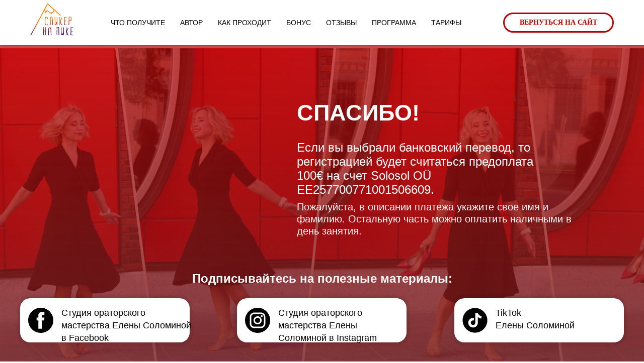

--- FILE ---
content_type: text/html; charset=UTF-8
request_url: https://spikernapike.ee/page23209180.html
body_size: 17889
content:
<!DOCTYPE html><html><head><meta charset="utf-8" /><meta http-equiv="Content-Type" content="text/html; charset=utf-8" /><meta name="viewport" content="width=device-width, initial-scale=1.0" /> <!--metatextblock--><title>Copy of Оплата прошла</title><meta property="og:url" content="https://spikernapike.ee/page23209180.html" /><meta property="og:title" content="Copy of Оплата прошла" /><meta property="og:description" content="" /><meta property="og:type" content="website" /><meta property="og:image" content="https://static.tildacdn.net/tild3761-3436-4539-b636-356564343630/speaker.png" /><link rel="canonical" href="https://spikernapike.ee/page23209180.html"><!--/metatextblock--><meta name="format-detection" content="telephone=no" /><meta http-equiv="x-dns-prefetch-control" content="on"><link rel="dns-prefetch" href="https://ws.tildacdn.com"><link rel="dns-prefetch" href="https://static.tildacdn.net"><link rel="dns-prefetch" href="https://fonts.tildacdn.com"><link rel="shortcut icon" href="https://static.tildacdn.net/tild3062-3432-4234-a331-646364343234/favicon_21.ico" type="image/x-icon" /><link rel="apple-touch-icon" href="https://static.tildacdn.net/tild3432-3731-4837-b464-336364313235/fav.png"><link rel="apple-touch-icon" sizes="76x76" href="https://static.tildacdn.net/tild3432-3731-4837-b464-336364313235/fav.png"><link rel="apple-touch-icon" sizes="152x152" href="https://static.tildacdn.net/tild3432-3731-4837-b464-336364313235/fav.png"><link rel="apple-touch-startup-image" href="https://static.tildacdn.net/tild3432-3731-4837-b464-336364313235/fav.png"><meta name="msapplication-TileColor" content="#ffffff"><meta name="msapplication-TileImage" content="https://static.tildacdn.net/tild3664-3938-4132-b038-326238326463/fav.png"><!-- Assets --><script src="https://neo.tildacdn.com/js/tilda-fallback-1.0.min.js" async charset="utf-8"></script><link rel="stylesheet" href="https://static.tildacdn.net/css/tilda-grid-3.0.min.css" type="text/css" media="all" onerror="this.loaderr='y';"/><link rel="stylesheet" href="https://static.tildacdn.net/ws/project3032417/tilda-blocks-page23209180.min.css?t=1713787900" type="text/css" media="all" onerror="this.loaderr='y';" /><link rel="stylesheet" href="https://static.tildacdn.net/css/tilda-popup-1.1.min.css" type="text/css" media="print" onload="this.media='all';" onerror="this.loaderr='y';" /><noscript><link rel="stylesheet" href="https://static.tildacdn.net/css/tilda-popup-1.1.min.css" type="text/css" media="all" /></noscript><link rel="stylesheet" href="https://static.tildacdn.net/css/tilda-forms-1.0.min.css" type="text/css" media="all" onerror="this.loaderr='y';" /><link rel="stylesheet" type="text/css" href="https://ws.tildacdn.com/project3032417/custom.css?t=1713787900"><script type="text/javascript">TildaFonts = ["427","429","431","433","435"];</script><script type="text/javascript" src="https://static.tildacdn.net/js/tilda-fonts.min.js" charset="utf-8" onerror="this.loaderr='y';"></script><script nomodule src="https://static.tildacdn.net/js/tilda-polyfill-1.0.min.js" charset="utf-8"></script><script type="text/javascript">function t_onReady(func) {
if (document.readyState != 'loading') {
func();
} else {
document.addEventListener('DOMContentLoaded', func);
}
}
function t_onFuncLoad(funcName, okFunc, time) {
if (typeof window[funcName] === 'function') {
okFunc();
} else {
setTimeout(function() {
t_onFuncLoad(funcName, okFunc, time);
},(time || 100));
}
}function t_throttle(fn, threshhold, scope) {return function () {fn.apply(scope || this, arguments);};}function t396_initialScale(t){t=document.getElementById("rec"+t);if(t){t=t.querySelector(".t396__artboard");if(t){var e,r=document.documentElement.clientWidth,a=[];if(l=t.getAttribute("data-artboard-screens"))for(var l=l.split(","),i=0;i<l.length;i++)a[i]=parseInt(l[i],10);else a=[320,480,640,960,1200];for(i=0;i<a.length;i++){var o=a[i];o<=r&&(e=o)}var n="edit"===window.allrecords.getAttribute("data-tilda-mode"),d="center"===t396_getFieldValue(t,"valign",e,a),u="grid"===t396_getFieldValue(t,"upscale",e,a),c=t396_getFieldValue(t,"height_vh",e,a),g=t396_getFieldValue(t,"height",e,a),s=!!window.opr&&!!window.opr.addons||!!window.opera||-1!==navigator.userAgent.indexOf(" OPR/");if(!n&&d&&!u&&!c&&g&&!s){for(var _=parseFloat((r/e).toFixed(3)),f=[t,t.querySelector(".t396__carrier"),t.querySelector(".t396__filter")],i=0;i<f.length;i++)f[i].style.height=Math.floor(parseInt(g,10)*_)+"px";t396_scaleInitial__getElementsToScale(t).forEach(function(t){t.style.zoom=_})}}}}function t396_scaleInitial__getElementsToScale(t){t=Array.prototype.slice.call(t.querySelectorAll(".t396__elem"));if(!t.length)return[];var e=[];return(t=t.filter(function(t){t=t.closest('.t396__group[data-group-type-value="physical"]');return!t||(-1===e.indexOf(t)&&e.push(t),!1)})).concat(e)}function t396_getFieldValue(t,e,r,a){var l=a[a.length-1],i=r===l?t.getAttribute("data-artboard-"+e):t.getAttribute("data-artboard-"+e+"-res-"+r);if(!i)for(var o=0;o<a.length;o++){var n=a[o];if(!(n<=r)&&(i=n===l?t.getAttribute("data-artboard-"+e):t.getAttribute("data-artboard-"+e+"-res-"+n)))break}return i}</script><script src="https://static.tildacdn.net/js/jquery-1.10.2.min.js" charset="utf-8" onerror="this.loaderr='y';"></script> <script src="https://static.tildacdn.net/js/tilda-scripts-3.0.min.js" charset="utf-8" defer onerror="this.loaderr='y';"></script><script src="https://static.tildacdn.net/ws/project3032417/tilda-blocks-page23209180.min.js?t=1713787900" charset="utf-8" async onerror="this.loaderr='y';"></script><script src="https://static.tildacdn.net/js/tilda-menu-1.0.min.js" charset="utf-8" async onerror="this.loaderr='y';"></script><script src="https://static.tildacdn.net/js/tilda-zero-1.1.min.js" charset="utf-8" async onerror="this.loaderr='y';"></script><script src="https://static.tildacdn.net/js/tilda-popup-1.0.min.js" charset="utf-8" async onerror="this.loaderr='y';"></script><script src="https://static.tildacdn.net/js/tilda-forms-1.0.min.js" charset="utf-8" async onerror="this.loaderr='y';"></script><script src="https://static.tildacdn.net/js/tilda-zero-scale-1.0.min.js" charset="utf-8" async onerror="this.loaderr='y';"></script><script src="https://static.tildacdn.net/js/tilda-zero-video-1.0.min.js" charset="utf-8" async onerror="this.loaderr='y';"></script><script src="https://static.tildacdn.net/js/tilda-skiplink-1.0.min.js" charset="utf-8" async onerror="this.loaderr='y';"></script><script src="https://static.tildacdn.net/js/tilda-events-1.0.min.js" charset="utf-8" async onerror="this.loaderr='y';"></script>
<script>
  fbq('track', 'View');
</script>
<meta name="facebook-domain-verification" content="mhr5luw1qs8wtgws7ut1hqynq9fvwz" />

<script>
!function (w, d, t) {
  w.TiktokAnalyticsObject=t;var ttq=w[t]=w[t]||[];ttq.methods=["page","track","identify","instances","debug","on","off","once","ready","alias","group","enableCookie","disableCookie"],ttq.setAndDefer=function(t,e){t[e]=function(){t.push([e].concat(Array.prototype.slice.call(arguments,0)))}};for(var i=0;i<ttq.methods.length;i++)ttq.setAndDefer(ttq,ttq.methods[i]);ttq.instance=function(t){for(var e=ttq._i[t]||[],n=0;n<ttq.methods.length;n++)ttq.setAndDefer(e,ttq.methods[n]);return e},ttq.load=function(e,n){var i="https://analytics.tiktok.com/i18n/pixel/events.js";ttq._i=ttq._i||{},ttq._i[e]=[],ttq._i[e]._u=i,ttq._t=ttq._t||{},ttq._t[e]=+new Date,ttq._o=ttq._o||{},ttq._o[e]=n||{};var o=document.createElement("script");o.type="text/javascript",o.async=!0,o.src=i+"?sdkid="+e+"&lib="+t;var a=document.getElementsByTagName("script")[0];a.parentNode.insertBefore(o,a)};


  ttq.load('C0CL6TPF9F49OVSH7F5G');
  ttq.page();
}(window, document, 'ttq');
</script>

<!-- Facebook Pixel Code --><script  type="text/javascript" data-tilda-cookie-type="advertising">setTimeout(function(){!function(f,b,e,v,n,t,s)
{if(f.fbq)return;n=f.fbq=function(){n.callMethod?n.callMethod.apply(n,arguments):n.queue.push(arguments)};
if(!f._fbq)f._fbq=n;n.push=n;n.loaded=!0;n.version='2.0';n.agent='pltilda';
n.queue=[];t=b.createElement(e);t.async=!0;
t.src=v;s=b.getElementsByTagName(e)[0];
s.parentNode.insertBefore(t,s)}(window, document,'script','https://connect.facebook.net/en_US/fbevents.js');
fbq('init', '457924044400467');
fbq('track', 'PageView');

$("a, button").click(function() {
var textinside =  $( this ).text();
//console.log(textinside);
fbq('trackCustom', textinside);  
});
var scrolled = 0;
$(window).scroll(function ()
{
    var content_height = $(document).height();
    var content_scroll_pos = $(window).scrollTop();
    var percentage_value = content_scroll_pos * 100 / content_height;

    if(percentage_value >= 50 && scrolled == 0)
    {
		fbq('trackCustom', 'Scroll 50%'); 
		scrolled = 1;
    }
});


}, 2000);</script><!-- End Facebook Pixel Code -->
<script type="text/javascript">window.dataLayer = window.dataLayer || [];</script><!-- Google Tag Manager --><script type="text/javascript">(function(w,d,s,l,i){w[l]=w[l]||[];w[l].push({'gtm.start':
new Date().getTime(),event:'gtm.js'});var f=d.getElementsByTagName(s)[0],
j=d.createElement(s),dl=l!='dataLayer'?'&l='+l:'';j.async=true;j.src=
'https://www.googletagmanager.com/gtm.js?id='+i+dl;f.parentNode.insertBefore(j,f);
})(window,document,'script','dataLayer','GTM-MN47SPK');</script><!-- End Google Tag Manager --><!-- Facebook Pixel Code --><script type="text/javascript" data-tilda-cookie-type="advertising">setTimeout(function(){!function(f,b,e,v,n,t,s)
{if(f.fbq)return;n=f.fbq=function(){n.callMethod?n.callMethod.apply(n,arguments):n.queue.push(arguments)};
if(!f._fbq)f._fbq=n;n.push=n;n.loaded=!0;n.version='2.0';n.agent='pltilda';
n.queue=[];t=b.createElement(e);t.async=!0;
t.src=v;s=b.getElementsByTagName(e)[0];
s.parentNode.insertBefore(t,s)}(window, document,'script','https://connect.facebook.net/en_US/fbevents.js');
fbq('init', '457924044400467');
fbq('track', 'PageView');
}, 2000);</script><!-- End Facebook Pixel Code --><script type="text/javascript">(function () {
if((/bot|google|yandex|baidu|bing|msn|duckduckbot|teoma|slurp|crawler|spider|robot|crawling|facebook/i.test(navigator.userAgent))===false && typeof(sessionStorage)!='undefined' && sessionStorage.getItem('visited')!=='y' && document.visibilityState){
var style=document.createElement('style');
style.type='text/css';
style.innerHTML='@media screen and (min-width: 980px) {.t-records {opacity: 0;}.t-records_animated {-webkit-transition: opacity ease-in-out .2s;-moz-transition: opacity ease-in-out .2s;-o-transition: opacity ease-in-out .2s;transition: opacity ease-in-out .2s;}.t-records.t-records_visible {opacity: 1;}}';
document.getElementsByTagName('head')[0].appendChild(style);
function t_setvisRecs(){
var alr=document.querySelectorAll('.t-records');
Array.prototype.forEach.call(alr, function(el) {
el.classList.add("t-records_animated");
});
setTimeout(function () {
Array.prototype.forEach.call(alr, function(el) {
el.classList.add("t-records_visible");
});
sessionStorage.setItem("visited", "y");
}, 400);
} 
document.addEventListener('DOMContentLoaded', t_setvisRecs);
}
})();</script></head><body class="t-body" style="margin:0;"><!--allrecords--><div id="allrecords" class="t-records" data-hook="blocks-collection-content-node" data-tilda-project-id="3032417" data-tilda-page-id="23209180" data-tilda-formskey="d30eaaf752778e99597ed52c6fe8aa68" data-tilda-project-headcode="yes" data-tilda-ts="y"><div id="rec374739795" class="r t-rec t-screenmin-980px" style=" " data-animationappear="off" data-record-type="257" data-screen-min="980px" ><!-- T228 --><div id="nav374739795marker"></div><div id="nav374739795" class="t228 t228__positionfixed " style="background-color: rgba(255,255,255,1); height:90px; " data-bgcolor-hex="#ffffff" data-bgcolor-rgba="rgba(255,255,255,1)" data-navmarker="nav374739795marker" data-appearoffset="" data-bgopacity-two="100" data-menushadow="20" data-menushadow-css="" data-bgopacity="1" data-bgcolor-rgba-afterscroll="rgba(255,255,255,1)" data-menu-items-align="center" data-menu="yes"><div class="t228__maincontainer t228__c12collumns" style="height:90px;"><div class="t228__padding40px"></div><div class="t228__leftside"><div class="t228__leftcontainer"><a href="/" class="t228__imgwrapper" ><img class="t228__imglogo t228__imglogomobile" 
src="https://static.tildacdn.net/tild3666-6365-4337-b934-663434346663/logo5.png" 
imgfield="img"
style="max-width: 86px; width: 86px; min-width: 86px; height: auto; display: block;"
alt=""></a></div></div><div class="t228__centerside "><nav class="t228__centercontainer"><ul role="list" class="t228__list t-menu__list t228__list_hidden"><li class="t228__list_item" 
style="padding:0 15px 0 0;"><a class="t-menu__link-item" 
href="/#what" data-menu-submenu-hook="" data-menu-item-number="1"
>ЧТО ПОЛУЧИТЕ</a></li><li class="t228__list_item" 
style="padding:0 15px;"><a class="t-menu__link-item" 
href="/#autor" data-menu-submenu-hook="" data-menu-item-number="2"
>АВТОР</a></li><li class="t228__list_item" 
style="padding:0 15px;"><a class="t-menu__link-item" 
href="/#how" data-menu-submenu-hook="" data-menu-item-number="3"
>КАК ПРОХОДИТ</a></li><li class="t228__list_item" 
style="padding:0 15px;"><a class="t-menu__link-item" 
href="/#bonus" data-menu-submenu-hook="" data-menu-item-number="4"
>БОНУС</a></li><li class="t228__list_item" 
style="padding:0 15px;"><a class="t-menu__link-item" 
href="/#reviews" data-menu-submenu-hook="" data-menu-item-number="5"
>ОТЗЫВЫ</a></li><li class="t228__list_item" 
style="padding:0 15px;"><a class="t-menu__link-item" 
href="/#program" data-menu-submenu-hook="" data-menu-item-number="6"
>ПРОГРАММА</a></li><li class="t228__list_item" 
style="padding:0 0 0 15px;"><a class="t-menu__link-item" 
href="/#tarif" data-menu-submenu-hook="" data-menu-item-number="7"
>ТАРИФЫ</a></li></ul></nav></div><div class="t228__rightside"><div class="t228__rightcontainer"><div class="t228__right_buttons"><div class="t228__right_buttons_wrap"><div class="t228__right_buttons_but"><a href="/" target="" class="t-btn t-btn_md " style="color:#b40000;border:3px solid #b40000;border-radius:30px; -moz-border-radius:30px; -webkit-border-radius:30px;font-family:FuturaPT;font-weight:600;text-transform:uppercase;" data-buttonfieldset="button"
>ВЕРНУТЬСЯ НА САЙТ</a></div></div></div></div></div><div class="t228__padding40px"></div></div></div><style>@media screen and (max-width: 980px) {
#rec374739795 .t228__leftcontainer {
padding: 20px;
}
#rec374739795 .t228__imglogo {
padding: 20px 0;
}
#rec374739795 .t228 {
position: static;
}
}</style><script>window.addEventListener('load', function () {
t_onFuncLoad('t228_setWidth', function () {
t228_setWidth('374739795');
});
});
window.addEventListener('resize', t_throttle(function () {
t_onFuncLoad('t228_setWidth', function () {
t228_setWidth('374739795');
});
t_onFuncLoad('t_menu__setBGcolor', function () {
t_menu__setBGcolor('374739795', '.t228');
});
}));
t_onReady(function () {
t_onFuncLoad('t_menu__highlightActiveLinks', function () {
t_menu__highlightActiveLinks('.t228__list_item a');
});
t_onFuncLoad('t_menu__findAnchorLinks', function () {
t_menu__findAnchorLinks('374739795', '.t228__list_item a');
});
t_onFuncLoad('t228__init', function () {
t228__init('374739795');
});
t_onFuncLoad('t_menu__setBGcolor', function () {
t_menu__setBGcolor('374739795', '.t228');
});
t_onFuncLoad('t_menu__interactFromKeyboard', function () {
t_menu__interactFromKeyboard('374739795');
});
t_onFuncLoad('t228_setWidth', function () {
t228_setWidth('374739795');
});
t_onFuncLoad('t_menu__changeBgOpacity', function () {
t_menu__changeBgOpacity('374739795', '.t228');
window.addEventListener('scroll', t_throttle(function () {
t_menu__changeBgOpacity('374739795', '.t228');
}));
});
});</script><!--[if IE 8]><style>#rec374739795 .t228 {
filter: progid:DXImageTransform.Microsoft.gradient(startColorStr='#D9ffffff', endColorstr='#D9ffffff');
}</style><![endif]--><style>#rec374739795 .t-menu__link-item{
-webkit-transition: color 0.3s ease-in-out, opacity 0.3s ease-in-out;
transition: color 0.3s ease-in-out, opacity 0.3s ease-in-out; 
position: relative;
}
#rec374739795 .t-menu__link-item:not(.t-active):not(.tooltipstered)::after {
content: '';
position: absolute;
left: 0;
bottom: 20%;
opacity: 0;
width: 100%;
height: 100%;
border-bottom: 0px solid #b40000;
-webkit-box-shadow: inset 0px -1px 0px 0px #b40000;
-moz-box-shadow: inset 0px -1px 0px 0px #b40000;
box-shadow: inset 0px -1px 0px 0px #b40000;
-webkit-transition: all 0.3s ease;
transition: all 0.3s ease;
pointer-events: none;
}
#rec374739795 .t-menu__link-item.t-active:not(.t978__menu-link){
color:#b40000 !important; font-weight:500 !important; opacity:1 !important;}
#rec374739795 .t-menu__link-item.t-active::after {
content: '';
position: absolute;
left: 0;
-webkit-transition: all 0.3s ease;
transition: all 0.3s ease;
opacity: 1;
width: 100%;
height: 100%;
bottom: -0px;
border-bottom: 0px solid #b40000;
-webkit-box-shadow: inset 0px -1px 0px 0px #b40000;
-moz-box-shadow: inset 0px -1px 0px 0px #b40000;
box-shadow: inset 0px -1px 0px 0px #b40000;
}
#rec374739795 .t-menu__link-item:not(.t-active):not(.tooltipstered):hover {
color: #b40000 !important; opacity: 1 !important;}
#rec374739795 .t-menu__link-item:not(.t-active):not(.tooltipstered):focus-visible{
color: #b40000 !important; opacity: 1 !important;}
#rec374739795 .t-menu__link-item:not(.t-active):not(.tooltipstered):hover::after {
opacity: 1;
bottom: -0px; }
#rec374739795 .t-menu__link-item:not(.t-active):not(.tooltipstered):focus-visible::after{
opacity: 1;
bottom: -0px; }
@supports (overflow:-webkit-marquee) and (justify-content:inherit)
{
#rec374739795 .t-menu__link-item,
#rec374739795 .t-menu__link-item.t-active {
opacity: 1 !important;
}
}</style><style> #rec374739795 .t228__leftcontainer a { color: #ffffff; } #rec374739795 a.t-menu__link-item { font-size: 14px; color: #000000; font-weight: 500; text-transform: uppercase; } #rec374739795 .t228__right_langs_lang a { font-size: 14px; color: #000000; font-weight: 500; text-transform: uppercase; } #rec374739795 .t228__right_descr { color: #000000; }</style><style> #rec374739795 .t228__logo { color: #ffffff; }</style><style>#rec374739795 .t228 {box-shadow: 0px 1px 3px rgba(0,0,0,0.2);}</style></div><div id="rec374739796" class="r t-rec t-screenmax-980px" style=" " data-animationappear="off" data-record-type="309" data-screen-max="980px" ><!-- T280 --><div id="nav374739796marker"></div><div id="nav374739796" class="t280 " data-menu="yes" data-appearoffset="" ><div class="t280__container t280__positionfixed" style=""><div class="t280__container__bg" style="background-color: rgba(255,255,255,1);" data-bgcolor-hex="#ffffff" data-bgcolor-rgba="rgba(255,255,255,1)" data-navmarker="nav374739796marker" data-appearoffset="" data-bgopacity="1" data-bgcolor-rgba-afterscroll="rgba(255,255,255,1)" data-bgopacity2="1" data-menushadow="20" data-menushadow-css=""></div><div class="t280__menu__content t280__col-12"><div class="t280__logo__container" style="min-height:60px;"><div class="t280__logo__content"><a class="t280__logo" href="/" ><img class="t280__logo__img" 
src="https://static.tildacdn.net/tild6137-6435-4638-b639-373536306537/logo5.png" 
imgfield="img" 
style="height: 55px;"
alt=""></a></div></div><button type="button" 
class="t-menuburger t-menuburger_first " 
aria-label="Navigation menu" 
aria-expanded="false"><span style="background-color:#fff;"></span><span style="background-color:#fff;"></span><span style="background-color:#fff;"></span><span style="background-color:#fff;"></span></button><script>function t_menuburger_init(recid) {
var rec = document.querySelector('#rec' + recid);
if (!rec) return;
var burger = rec.querySelector('.t-menuburger');
if (!burger) return;
var isSecondStyle = burger.classList.contains('t-menuburger_second');
if (isSecondStyle && !window.isMobile && !('ontouchend' in document)) {
burger.addEventListener('mouseenter', function() {
if (burger.classList.contains('t-menuburger-opened')) return;
burger.classList.remove('t-menuburger-unhovered');
burger.classList.add('t-menuburger-hovered');
});
burger.addEventListener('mouseleave', function() {
if (burger.classList.contains('t-menuburger-opened')) return;
burger.classList.remove('t-menuburger-hovered');
burger.classList.add('t-menuburger-unhovered');
setTimeout(function() {
burger.classList.remove('t-menuburger-unhovered');
}, 300);
});
}
burger.addEventListener('click', function() {
if (!burger.closest('.tmenu-mobile') &&
!burger.closest('.t450__burger_container') &&
!burger.closest('.t466__container') &&
!burger.closest('.t204__burger') &&
!burger.closest('.t199__js__menu-toggler')) {
burger.classList.toggle('t-menuburger-opened');
burger.classList.remove('t-menuburger-unhovered');
}
});
var menu = rec.querySelector('[data-menu="yes"]');
if (!menu) return;
var menuLinks = menu.querySelectorAll('.t-menu__link-item');
var submenuClassList = ['t978__menu-link_hook', 't978__tm-link', 't966__tm-link', 't794__tm-link', 't-menusub__target-link'];
Array.prototype.forEach.call(menuLinks, function (link) {
link.addEventListener('click', function () {
var isSubmenuHook = submenuClassList.some(function (submenuClass) {
return link.classList.contains(submenuClass);
});
if (isSubmenuHook) return;
burger.classList.remove('t-menuburger-opened');
});
});
menu.addEventListener('clickedAnchorInTooltipMenu', function () {
burger.classList.remove('t-menuburger-opened');
});
}
t_onReady(function() {
t_onFuncLoad('t_menuburger_init', function(){t_menuburger_init('374739796');});
});</script><style>.t-menuburger {
position: relative;
flex-shrink: 0;
width: 28px;
height: 20px;
padding: 0;
border: none;
background-color: transparent;
outline: none;
-webkit-transform: rotate(0deg);
transform: rotate(0deg);
transition: transform .5s ease-in-out;
cursor: pointer;
z-index: 999;
}
/*---menu burger lines---*/
.t-menuburger span {
display: block;
position: absolute;
width: 100%;
opacity: 1;
left: 0;
-webkit-transform: rotate(0deg);
transform: rotate(0deg);
transition: .25s ease-in-out;
height: 3px;
background-color: #000;
}
.t-menuburger span:nth-child(1) {
top: 0px;
}
.t-menuburger span:nth-child(2),
.t-menuburger span:nth-child(3) {
top: 8px;
}
.t-menuburger span:nth-child(4) {
top: 16px;
}
/*menu burger big*/
.t-menuburger__big {
width: 42px;
height: 32px;
}
.t-menuburger__big span {
height: 5px;
}
.t-menuburger__big span:nth-child(2),
.t-menuburger__big span:nth-child(3) {
top: 13px;
}
.t-menuburger__big span:nth-child(4) {
top: 26px;
}
/*menu burger small*/
.t-menuburger__small {
width: 22px;
height: 14px;
}
.t-menuburger__small span {
height: 2px;
}
.t-menuburger__small span:nth-child(2),
.t-menuburger__small span:nth-child(3) {
top: 6px;
}
.t-menuburger__small span:nth-child(4) {
top: 12px;
}
/*menu burger opened*/
.t-menuburger-opened span:nth-child(1) {
top: 8px;
width: 0%;
left: 50%;
}
.t-menuburger-opened span:nth-child(2) {
-webkit-transform: rotate(45deg);
transform: rotate(45deg);
}
.t-menuburger-opened span:nth-child(3) {
-webkit-transform: rotate(-45deg);
transform: rotate(-45deg);
}
.t-menuburger-opened span:nth-child(4) {
top: 8px;
width: 0%;
left: 50%;
}
.t-menuburger-opened.t-menuburger__big span:nth-child(1) {
top: 6px;
}
.t-menuburger-opened.t-menuburger__big span:nth-child(4) {
top: 18px;
}
.t-menuburger-opened.t-menuburger__small span:nth-child(1),
.t-menuburger-opened.t-menuburger__small span:nth-child(4) {
top: 6px;
}
/*---menu burger first style---*/
@media (hover), (min-width:0\0) {
.t-menuburger_first:hover span:nth-child(1) {
transform: translateY(1px);
}
.t-menuburger_first:hover span:nth-child(4) {
transform: translateY(-1px);
}
.t-menuburger_first.t-menuburger__big:hover span:nth-child(1) {
transform: translateY(3px);
}
.t-menuburger_first.t-menuburger__big:hover span:nth-child(4) {
transform: translateY(-3px);
}
}
/*---menu burger second style---*/
.t-menuburger_second span:nth-child(2),
.t-menuburger_second span:nth-child(3) {
width: 80%;
left: 20%;
right: 0;
}
@media (hover), (min-width:0\0) {
.t-menuburger_second.t-menuburger-hovered span:nth-child(2),
.t-menuburger_second.t-menuburger-hovered span:nth-child(3) {
animation: t-menuburger-anim 0.3s ease-out normal forwards;
}
.t-menuburger_second.t-menuburger-unhovered span:nth-child(2),
.t-menuburger_second.t-menuburger-unhovered span:nth-child(3) {
animation: t-menuburger-anim2 0.3s ease-out normal forwards;
}
}
.t-menuburger_second.t-menuburger-opened span:nth-child(2),
.t-menuburger_second.t-menuburger-opened span:nth-child(3){
left: 0;
right: 0;
width: 100%!important;
}
/*---menu burger third style---*/
.t-menuburger_third span:nth-child(4) {
width: 70%;
left: unset;
right: 0;
}
@media (hover), (min-width:0\0) {
.t-menuburger_third:not(.t-menuburger-opened):hover span:nth-child(4) {
width: 100%;
}
}
.t-menuburger_third.t-menuburger-opened span:nth-child(4) {
width: 0!important;
right: 50%;
}
/*---menu burger fourth style---*/
.t-menuburger_fourth {
height: 12px;
}
.t-menuburger_fourth.t-menuburger__small {
height: 8px;
}
.t-menuburger_fourth.t-menuburger__big {
height: 18px;
}
.t-menuburger_fourth span:nth-child(2),
.t-menuburger_fourth span:nth-child(3) {
top: 4px;
opacity: 0;
}
.t-menuburger_fourth span:nth-child(4) {
top: 8px;
}
.t-menuburger_fourth.t-menuburger__small span:nth-child(2),
.t-menuburger_fourth.t-menuburger__small span:nth-child(3) {
top: 3px;
}
.t-menuburger_fourth.t-menuburger__small span:nth-child(4) {
top: 6px;
}
.t-menuburger_fourth.t-menuburger__small span:nth-child(2),
.t-menuburger_fourth.t-menuburger__small span:nth-child(3) {
top: 3px;
}
.t-menuburger_fourth.t-menuburger__small span:nth-child(4) {
top: 6px;
}
.t-menuburger_fourth.t-menuburger__big span:nth-child(2),
.t-menuburger_fourth.t-menuburger__big span:nth-child(3) {
top: 6px;
}
.t-menuburger_fourth.t-menuburger__big span:nth-child(4) {
top: 12px;
}
@media (hover), (min-width:0\0) {
.t-menuburger_fourth:not(.t-menuburger-opened):hover span:nth-child(1) {
transform: translateY(1px);
}
.t-menuburger_fourth:not(.t-menuburger-opened):hover span:nth-child(4) {
transform: translateY(-1px);
}
.t-menuburger_fourth.t-menuburger__big:not(.t-menuburger-opened):hover span:nth-child(1) {
transform: translateY(3px);
}
.t-menuburger_fourth.t-menuburger__big:not(.t-menuburger-opened):hover span:nth-child(4) {
transform: translateY(-3px);
}
}
.t-menuburger_fourth.t-menuburger-opened span:nth-child(1),
.t-menuburger_fourth.t-menuburger-opened span:nth-child(4) {
top: 4px;
}
.t-menuburger_fourth.t-menuburger-opened span:nth-child(2),
.t-menuburger_fourth.t-menuburger-opened span:nth-child(3) {
opacity: 1;
}
/*---menu burger animations---*/
@keyframes t-menuburger-anim {
0% {
width: 80%;
left: 20%;
right: 0;
}
50% {
width: 100%;
left: 0;
right: 0;
}
100% {
width: 80%;
left: 0;
right: 20%;
}
}
@keyframes t-menuburger-anim2 {
0% {
width: 80%;
left: 0;
}
50% {
width: 100%;
right: 0;
left: 0;
}
100% {
width: 80%;
left: 20%;
right: 0;
}
}</style> </div></div><div class="t280__menu__wrapper t280__menu__wrapper_2"><div class="t280__menu__bg" style="background-color:#ffffff; "></div><div class="t280__menu__container"><nav class="t280__menu t-width t-width_6"><ul role="list" class="t280__list t-menu__list"><li class="t280__menu__item"><a class="t280__menu__link t-title t-title_xl t-menu__link-item" 
href="/#what" data-menu-submenu-hook="" 
>ЧТО ПОЛУЧИТЕ</a></li><li class="t280__menu__item"><a class="t280__menu__link t-title t-title_xl t-menu__link-item" 
href="/#autor" data-menu-submenu-hook="" 
>АВТОР</a></li><li class="t280__menu__item"><a class="t280__menu__link t-title t-title_xl t-menu__link-item" 
href="/#how" data-menu-submenu-hook="" 
>КАК ПРОХОДИТ</a></li><li class="t280__menu__item"><a class="t280__menu__link t-title t-title_xl t-menu__link-item" 
href="/#bonus" data-menu-submenu-hook="" 
>БОНУС</a></li><li class="t280__menu__item"><a class="t280__menu__link t-title t-title_xl t-menu__link-item" 
href="/#reviews" data-menu-submenu-hook="" 
>ОТЗЫВЫ</a></li><li class="t280__menu__item"><a class="t280__menu__link t-title t-title_xl t-menu__link-item" 
href="/#program" data-menu-submenu-hook="" 
>ПРОГРАММА</a></li><li class="t280__menu__item"><a class="t280__menu__link t-title t-title_xl t-menu__link-item" 
href="/#tarif" data-menu-submenu-hook="" 
>ТАРИФЫ</a></li><li class="t280__menu__item"><a class="t280__menu__link t-title t-title_xl t-menu__link-item" 
href="/" data-menu-submenu-hook="" 
>ВЕРНУТЬСЯ НА САЙТ</a></li></ul></nav><div class="t280__bottom t-width t-width_6"><div class="t-sociallinks"><ul role="list" class="t-sociallinks__wrapper" aria-label="Social media links"><!-- new soclinks --><li class="t-sociallinks__item t-sociallinks__item_facebook"><a href="https://www.facebook.com/spikernapike/" target="_blank" rel="nofollow" aria-label="facebook" style="width: 30px; height: 30px;"><svg class="t-sociallinks__svg" role="presentation" width=30px height=30px viewBox="0 0 100 100" fill="none" xmlns="http://www.w3.org/2000/svg"><path fill-rule="evenodd" clip-rule="evenodd" d="M50 100c27.6142 0 50-22.3858 50-50S77.6142 0 50 0 0 22.3858 0 50s22.3858 50 50 50Zm3.431-73.9854c-2.5161.0701-5.171.6758-7.0464 2.4577-1.5488 1.4326-2.329 3.5177-2.5044 5.602-.0534 1.4908-.0458 2.9855-.0382 4.4796.0058 1.1205.0115 2.2407-.0085 3.3587-.6888.005-1.3797.0036-2.0709.0021-.9218-.0019-1.8441-.0038-2.7626.0096 0 .8921.0013 1.7855.0026 2.6797.0026 1.791.0052 3.5853-.0026 5.3799.9185.0134 1.8409.0115 2.7627.0096.6912-.0015 1.382-.0029 2.0708.0021.0155 3.5565.0127 7.1128.0098 10.669-.0036 4.4452-.0072 8.8903.0252 13.3354 1.8903-.0134 3.7765-.0115 5.6633-.0095 1.4152.0014 2.8306.0028 4.2484-.0022.0117-4.0009.0088-7.9986.0058-11.9963-.0029-3.9979-.0058-7.9957.0059-11.9964.9533-.005 1.9067-.0036 2.86-.0021 1.2713.0019 2.5425.0038 3.8137-.0096.396-2.679.7335-5.3814.9198-8.0947-1.2576-.0058-2.5155-.0058-3.7734-.0058-1.2578 0-2.5157 0-3.7734-.0059 0-.4689-.0007-.9378-.0014-1.4066-.0022-1.4063-.0044-2.8123.0131-4.2188.198-1.0834 1.3158-1.9104 2.3992-1.8403h5.1476c.0117-2.8069.0117-5.602 0-8.4089-.6636 0-1.3273-.0007-1.9911-.0014-1.9915-.0022-3.9832-.0044-5.975.0131Z" fill="#000000"/></svg></a></li><li class="t-sociallinks__item t-sociallinks__item_instagram"><a href="https://www.instagram.com/1spikernapike/" target="_blank" rel="nofollow" aria-label="instagram" style="width: 30px; height: 30px;"><svg class="t-sociallinks__svg" role="presentation" width=30px height=30px viewBox="0 0 100 100" fill="none" xmlns="http://www.w3.org/2000/svg"><path fill-rule="evenodd" clip-rule="evenodd" d="M50 100C77.6142 100 100 77.6142 100 50C100 22.3858 77.6142 0 50 0C22.3858 0 0 22.3858 0 50C0 77.6142 22.3858 100 50 100ZM25 39.3918C25 31.4558 31.4566 25 39.3918 25H60.6082C68.5442 25 75 31.4566 75 39.3918V60.8028C75 68.738 68.5442 75.1946 60.6082 75.1946H39.3918C31.4558 75.1946 25 68.738 25 60.8028V39.3918ZM36.9883 50.0054C36.9883 42.8847 42.8438 37.0922 50.0397 37.0922C57.2356 37.0922 63.0911 42.8847 63.0911 50.0054C63.0911 57.1252 57.2356 62.9177 50.0397 62.9177C42.843 62.9177 36.9883 57.1252 36.9883 50.0054ZM41.7422 50.0054C41.7422 54.5033 45.4641 58.1638 50.0397 58.1638C54.6153 58.1638 58.3372 54.5041 58.3372 50.0054C58.3372 45.5066 54.6145 41.8469 50.0397 41.8469C45.4641 41.8469 41.7422 45.5066 41.7422 50.0054ZM63.3248 39.6355C65.0208 39.6355 66.3956 38.2606 66.3956 36.5646C66.3956 34.8687 65.0208 33.4938 63.3248 33.4938C61.6288 33.4938 60.2539 34.8687 60.2539 36.5646C60.2539 38.2606 61.6288 39.6355 63.3248 39.6355Z" fill="#000000"/></svg></a></li><li class="t-sociallinks__item t-sociallinks__item_youtube"><a href="https://www.youtube.com/user/98kryll/" target="_blank" rel="nofollow" aria-label="youtube" style="width: 30px; height: 30px;"><svg class="t-sociallinks__svg" role="presentation" width=30px height=30px viewBox="0 0 100 100" fill="none" xmlns="http://www.w3.org/2000/svg"><path fill-rule="evenodd" clip-rule="evenodd" d="M50 100c27.614 0 50-22.386 50-50S77.614 0 50 0 0 22.386 0 50s22.386 50 50 50Zm17.9-67.374c3.838.346 6 2.695 6.474 6.438.332 2.612.626 6.352.626 10.375 0 7.064-.626 11.148-.626 11.148-.588 3.728-2.39 5.752-6.18 6.18-4.235.48-13.76.7-17.992.7-4.38 0-13.237-.184-17.66-.552-3.8-.317-6.394-2.44-6.916-6.218-.38-2.752-.626-6.022-.626-11.222 0-5.788.209-8.238.7-10.853.699-3.732 2.48-5.54 6.548-5.96C36.516 32.221 40.55 32 49.577 32c4.413 0 13.927.228 18.322.626Zm-23.216 9.761v14.374L58.37 49.5l-13.686-7.114Z" fill="#000000"/></svg></a></li><!-- /new soclinks --></ul></div></div></div></div></div><style>@media screen and (max-width: 980px) {
#rec374739796 .t280__main_opened .t280__menu__content {
background-color:#ffffff!important; opacity:1!important;
}
}</style><script>t_onReady(function() {
t_onFuncLoad('t280_showMenu', function () {
t280_showMenu('374739796');
});
t_onFuncLoad('t280_changeSize', function () {
t280_changeSize('374739796');
});
t_onFuncLoad('t280_highlight', function () {
t280_highlight();
});
});
t_onFuncLoad('t280_changeSize', function(){
window.addEventListener('resize', t_throttle(function() {
t280_changeSize('374739796');
}));
});
t_onReady(function() {
t_onFuncLoad('t280_changeBgOpacityMenu', function(){
t280_changeBgOpacityMenu('374739796');
window.addEventListener('scroll', t_throttle(function(){t280_changeBgOpacityMenu('374739796');}));
});
});</script><style>#rec374739796 .t-menu__link-item{
-webkit-transition: color 0.3s ease-in-out, opacity 0.3s ease-in-out;
transition: color 0.3s ease-in-out, opacity 0.3s ease-in-out; 
position: relative;
}
#rec374739796 .t-menu__link-item:not(.t-active):not(.tooltipstered)::after {
content: '';
position: absolute;
left: 0;
bottom: 20%;
opacity: 0;
width: 100%;
height: 100%;
border-bottom: 0px solid #b40000;
-webkit-box-shadow: inset 0px -1px 0px 0px #b40000;
-moz-box-shadow: inset 0px -1px 0px 0px #b40000;
box-shadow: inset 0px -1px 0px 0px #b40000;
-webkit-transition: all 0.3s ease;
transition: all 0.3s ease;
pointer-events: none;
}
#rec374739796 .t-menu__link-item.t-active:not(.t978__menu-link){
color:#b40000 !important; font-weight:500 !important; opacity:1 !important;}
#rec374739796 .t-menu__link-item.t-active::after {
content: '';
position: absolute;
left: 0;
-webkit-transition: all 0.3s ease;
transition: all 0.3s ease;
opacity: 1;
width: 100%;
height: 100%;
bottom: -0px;
border-bottom: 0px solid #b40000;
-webkit-box-shadow: inset 0px -1px 0px 0px #b40000;
-moz-box-shadow: inset 0px -1px 0px 0px #b40000;
box-shadow: inset 0px -1px 0px 0px #b40000;
}
#rec374739796 .t-menu__link-item:not(.t-active):not(.tooltipstered):hover {
color: #b40000 !important; opacity: 1 !important;}
#rec374739796 .t-menu__link-item:not(.t-active):not(.tooltipstered):focus-visible{
color: #b40000 !important; opacity: 1 !important;}
#rec374739796 .t-menu__link-item:not(.t-active):not(.tooltipstered):hover::after {
opacity: 1;
bottom: -0px; }
#rec374739796 .t-menu__link-item:not(.t-active):not(.tooltipstered):focus-visible::after{
opacity: 1;
bottom: -0px; }
@supports (overflow:-webkit-marquee) and (justify-content:inherit)
{
#rec374739796 .t-menu__link-item,
#rec374739796 .t-menu__link-item.t-active {
opacity: 1 !important;
}
}</style><style> #rec374739796 .t280__logo__content .t-title { color: #ffffff; } #rec374739796 a.t280__menu__link { font-size: 14px; color: #000000; font-weight: 500; text-transform: uppercase; } #rec374739796 .t280__descr { color: #000000; }</style><style> #rec374739796 .t280__logo { color: #ffffff; }</style><!--[if IE 8]><style>#rec374739796 .t280__container__bg {
filter: progid:DXImageTransform.Microsoft.gradient(startColorStr='#D9ffffff', endColorstr='#D9ffffff');
}</style><![endif]--><style>#rec374739796 .t280__container__bg {box-shadow: 0px 1px 3px rgba(0,0,0,0.2);}</style></div><div id="rec374739797" class="r t-rec t-rec_pt_90 t-rec_pt-res-480_60" style="padding-top:90px; " data-animationappear="off" data-record-type="396" ><!-- T396 --><style>#rec374739797 .t396__artboard {min-height: 650px;height: 80vh; background-color: #ffffff; overflow: visible;}#rec374739797 .t396__filter {min-height: 650px;height: 80vh; background-image: -webkit-gradient( linear, left top, left bottom, from(rgba(180,0,0,0.7)), to(rgba(114,27,27,0.8)) );background-image: -webkit-linear-gradient(top, rgba(180,0,0,0.7), rgba(114,27,27,0.8));background-image: linear-gradient(to bottom, rgba(180,0,0,0.7), rgba(114,27,27,0.8));will-change: transform;}#rec374739797 .t396__carrier{min-height: 650px;height: 80vh;background-position: center center;background-attachment: scroll;background-image: url('https://static.tildacdn.net/tild3331-3933-4233-b136-656231626438/primer.jpg');background-size: cover;background-repeat: no-repeat;}@media screen and (max-width: 1199px) {#rec374739797 .t396__artboard,#rec374739797 .t396__filter,#rec374739797 .t396__carrier {min-height: 750px;}#rec374739797 .t396__filter {}#rec374739797 .t396__carrier {background-attachment: scroll;}}@media screen and (max-width: 959px) {#rec374739797 .t396__artboard,#rec374739797 .t396__filter,#rec374739797 .t396__carrier {min-height: 1070px;}#rec374739797 .t396__filter {}#rec374739797 .t396__carrier {background-attachment: scroll;}}@media screen and (max-width: 639px) {#rec374739797 .t396__artboard,#rec374739797 .t396__filter,#rec374739797 .t396__carrier {min-height: 970px;}#rec374739797 .t396__filter {}#rec374739797 .t396__carrier {background-attachment: scroll;}}@media screen and (max-width: 479px) {#rec374739797 .t396__artboard,#rec374739797 .t396__filter,#rec374739797 .t396__carrier {min-height: 960px;}#rec374739797 .t396__artboard {background-color:#ffffff;}#rec374739797 .t396__filter { background-image: -webkit-gradient( linear, left top, left bottom, from(rgba(180,0,0,0.7)), to(rgba(114,27,27,0.8)) );background-image: -webkit-linear-gradient(top, rgba(180,0,0,0.7), rgba(114,27,27,0.8));background-image: linear-gradient(to bottom, rgba(180,0,0,0.7), rgba(114,27,27,0.8));background-color: unset;will-change: transform;}#rec374739797 .t396__carrier {background-position: center center;background-image: url('https://static.tildacdn.net/tild3331-3933-4233-b136-656231626438/primer.jpg');background-attachment: scroll;}} #rec374739797 .tn-elem[data-elem-id="1618565609058"] { z-index: 2; top: calc(40vh - 325px + 504px);left: calc(50% - 600px + 863px);width: 337px;height:88px;}#rec374739797 .tn-elem[data-elem-id="1618565609058"] .tn-atom {border-radius: 20px; background-color: #fff; background-position: center center;border-color: transparent ;border-style: solid ;box-shadow: 0px 0px 5px 5px rgba(0,0,0,0.1);}@media screen and (max-width: 1199px) {#rec374739797 .tn-elem[data-elem-id="1618565609058"] {top: 597px;left: calc(50% - 480px + 311px);}}@media screen and (max-width: 959px) {#rec374739797 .tn-elem[data-elem-id="1618565609058"] {top: 898px;left: calc(50% - 320px + 151px);}}@media screen and (max-width: 639px) {#rec374739797 .tn-elem[data-elem-id="1618565609058"] {top: 819px;left: calc(50% - 240px + 71px);}}@media screen and (max-width: 479px) {#rec374739797 .tn-elem[data-elem-id="1618565609058"] {top: 845px;left: calc(50% - 160px + 15px);width: 290px;height: 67px;}} #rec374739797 .tn-elem[data-elem-id="1618565590290"] { z-index: 3; top: calc(40vh - 325px + 504px);left: calc(50% - 600px + 431px);width: 337px;height:88px;}#rec374739797 .tn-elem[data-elem-id="1618565590290"] .tn-atom {border-radius: 20px; background-color: #fff; background-position: center center;border-color: transparent ;border-style: solid ;box-shadow: 0px 0px 5px 5px rgba(0,0,0,0.1);}@media screen and (max-width: 1199px) {#rec374739797 .tn-elem[data-elem-id="1618565590290"] {top: 478px;left: calc(50% - 480px + 527px);}}@media screen and (max-width: 959px) {#rec374739797 .tn-elem[data-elem-id="1618565590290"] {top: 794px;left: calc(50% - 320px + 151px);}}@media screen and (max-width: 639px) {#rec374739797 .tn-elem[data-elem-id="1618565590290"] {top: 714px;left: calc(50% - 240px + 71px);}}@media screen and (max-width: 479px) {#rec374739797 .tn-elem[data-elem-id="1618565590290"] {top: 764px;left: calc(50% - 160px + 15px);width: 290px;height: 67px;}} #rec374739797 .tn-elem[data-elem-id="1618565416032"] { z-index: 4; top: calc(40vh - 325px + 504px);left: calc(50% - 600px + 0px);width: 337px;height:88px;}#rec374739797 .tn-elem[data-elem-id="1618565416032"] .tn-atom {border-radius: 20px; background-color: #fff; background-position: center center;border-color: transparent ;border-style: solid ;box-shadow: 0px 0px 5px 5px rgba(0,0,0,0.1);}@media screen and (max-width: 1199px) {#rec374739797 .tn-elem[data-elem-id="1618565416032"] {top: 478px;left: calc(50% - 480px + 96px);}}@media screen and (max-width: 959px) {#rec374739797 .tn-elem[data-elem-id="1618565416032"] {top: 690px;left: calc(50% - 320px + 151px);}}@media screen and (max-width: 639px) {#rec374739797 .tn-elem[data-elem-id="1618565416032"] {top: 611px;left: calc(50% - 240px + 71px);}}@media screen and (max-width: 479px) {#rec374739797 .tn-elem[data-elem-id="1618565416032"] {top: 683px;left: calc(50% - 160px + 15px);width: 290px;height: 67px;}} #rec374739797 .tn-elem[data-elem-id="1601457870970"] { color: #ffffff; z-index: 5; top: calc(40vh - 325px + 108px);left: calc(50% - 600px + 550px);width: 490px;}#rec374739797 .tn-elem[data-elem-id="1601457870970"] .tn-atom { color: #ffffff; font-size: 45px; font-family: 'FuturaPT',Arial,sans-serif; line-height: 1.2; font-weight: 700; background-position: center center;border-color: transparent ;border-style: solid ; }@media screen and (max-width: 1199px) {#rec374739797 .tn-elem[data-elem-id="1601457870970"] {top: 83px;left: calc(50% - 480px + 412px);}}@media screen and (max-width: 959px) {#rec374739797 .tn-elem[data-elem-id="1601457870970"] {top: 98px;left: calc(50% - 320px + 5px);width: 630px;}#rec374739797 .tn-elem[data-elem-id="1601457870970"] {text-align: center;}#rec374739797 .tn-elem[data-elem-id="1601457870970"] .tn-atom { font-size: 34px; }}@media screen and (max-width: 639px) {#rec374739797 .tn-elem[data-elem-id="1601457870970"] {top: 45px;left: calc(50% - 240px + 15px);width: 450px;}#rec374739797 .tn-elem[data-elem-id="1601457870970"] .tn-atom { font-size: 26px; }}@media screen and (max-width: 479px) {#rec374739797 .tn-elem[data-elem-id="1601457870970"] {top: 33px;left: calc(50% - 160px + 30px);width: 260px;}#rec374739797 .tn-elem[data-elem-id="1601457870970"] .tn-atom { font-size: 26px; line-height: 1.4; }} #rec374739797 .tn-elem[data-elem-id="1601559775184"] { color: #ffffff; z-index: 6; top: calc(40vh - 325px + 310px);left: calc(50% - 600px + 550px);width: 560px;}#rec374739797 .tn-elem[data-elem-id="1601559775184"] .tn-atom { color: #ffffff; font-size: 20px; font-family: 'FuturaPT',Arial,sans-serif; line-height: 1.2; font-weight: 400; background-position: center center;border-color: transparent ;border-style: solid ; }@media screen and (max-width: 1199px) {#rec374739797 .tn-elem[data-elem-id="1601559775184"] {top: 261px;left: calc(50% - 480px + 412px);width: 350px;}#rec374739797 .tn-elem[data-elem-id="1601559775184"] .tn-atom { font-size: 18px; }}@media screen and (max-width: 959px) {#rec374739797 .tn-elem[data-elem-id="1601559775184"] {top: 555px;left: calc(50% - 320px + 65px);width: 479px;}#rec374739797 .tn-elem[data-elem-id="1601559775184"] {text-align: center;}#rec374739797 .tn-elem[data-elem-id="1601559775184"] .tn-atom { font-size: 16px; }}@media screen and (max-width: 639px) {#rec374739797 .tn-elem[data-elem-id="1601559775184"] {top: 500px;left: calc(50% - 240px + 30px);width: 420px;}}@media screen and (max-width: 479px) {#rec374739797 .tn-elem[data-elem-id="1601559775184"] {top: 524px;left: calc(50% - 160px + 15px);width: 290px;}#rec374739797 .tn-elem[data-elem-id="1601559775184"] .tn-atom { font-size: 16px; line-height: 1.2; }} #rec374739797 .tn-elem[data-elem-id="1601559825229"] { color: #ffffff; text-align: center; z-index: 7; top: calc(40vh - 325px + 451px);left: calc(50% - 600px + 335px);width: 530px;}#rec374739797 .tn-elem[data-elem-id="1601559825229"] .tn-atom { color: #ffffff; font-size: 24px; font-family: 'FuturaPT',Arial,sans-serif; line-height: 1.2; font-weight: 700; background-position: center center;border-color: transparent ;border-style: solid ; }@media screen and (max-width: 1199px) {#rec374739797 .tn-elem[data-elem-id="1601559825229"] {top: 427px;left: calc(50% - 480px + 215px);}}@media screen and (max-width: 959px) {#rec374739797 .tn-elem[data-elem-id="1601559825229"] {top: 628px;left: calc(50% - 320px + 5px);width: 630px;}#rec374739797 .tn-elem[data-elem-id="1601559825229"] .tn-atom { font-size: 24px; }}@media screen and (max-width: 639px) {#rec374739797 .tn-elem[data-elem-id="1601559825229"] {top: 564px;left: calc(50% - 240px + 0px);width: 480px;}#rec374739797 .tn-elem[data-elem-id="1601559825229"] .tn-atom { font-size: 20px; }}@media screen and (max-width: 479px) {#rec374739797 .tn-elem[data-elem-id="1601559825229"] {top: 616px;left: calc(50% - 160px + 10px);width: 300px;}#rec374739797 .tn-elem[data-elem-id="1601559825229"] .tn-atom { font-size: 20px; line-height: 1.2; }} #rec374739797 .tn-elem[data-elem-id="1618565408223"] { color: #000000; z-index: 8; top: calc(40vh - 325px + 521px);left: calc(50% - 600px + 82px);width: 260px;}#rec374739797 .tn-elem[data-elem-id="1618565408223"] .tn-atom { color: #000000; font-size: 18px; font-family: 'FuturaPT',Arial,sans-serif; line-height: 1.4; font-weight: 400; background-position: center center;border-color: transparent ;border-style: solid ; }@media screen and (max-width: 1199px) {#rec374739797 .tn-elem[data-elem-id="1618565408223"] {top: 495px;left: calc(50% - 480px + 178px);width: 250px;}}@media screen and (max-width: 959px) {#rec374739797 .tn-elem[data-elem-id="1618565408223"] {top: 707px;left: calc(50% - 320px + 233px);}}@media screen and (max-width: 639px) {#rec374739797 .tn-elem[data-elem-id="1618565408223"] {top: 628px;left: calc(50% - 240px + 154px);}}@media screen and (max-width: 479px) {#rec374739797 .tn-elem[data-elem-id="1618565408223"] {top: 694px;left: calc(50% - 160px + 85px);width: 220px;}#rec374739797 .tn-elem[data-elem-id="1618565408223"] .tn-atom { font-size: 16px; }} #rec374739797 .tn-elem[data-elem-id="1618565497879"] { z-index: 9; top: calc(40vh - 325px + 523px);left: calc(50% - 600px + 16px);width: 50px;}#rec374739797 .tn-elem[data-elem-id="1618565497879"] .tn-atom { background-position: center center;border-color: transparent ;border-style: solid ; }@media screen and (max-width: 1199px) {#rec374739797 .tn-elem[data-elem-id="1618565497879"] {top: 497px;left: calc(50% - 480px + 112px);}}@media screen and (max-width: 959px) {#rec374739797 .tn-elem[data-elem-id="1618565497879"] {top: 709px;left: calc(50% - 320px + 167px);}}@media screen and (max-width: 639px) {#rec374739797 .tn-elem[data-elem-id="1618565497879"] {top: 630px;left: calc(50% - 240px + 87px);}}@media screen and (max-width: 479px) {#rec374739797 .tn-elem[data-elem-id="1618565497879"] {top: 692px;left: calc(50% - 160px + 24px);}} #rec374739797 .tn-elem[data-elem-id="1618565590284"] { color: #000000; z-index: 10; top: calc(40vh - 325px + 521px);left: calc(50% - 600px + 513px);width: 250px;}#rec374739797 .tn-elem[data-elem-id="1618565590284"] .tn-atom { color: #000000; font-size: 18px; font-family: 'FuturaPT',Arial,sans-serif; line-height: 1.4; font-weight: 400; background-position: center center;border-color: transparent ;border-style: solid ; }@media screen and (max-width: 1199px) {#rec374739797 .tn-elem[data-elem-id="1618565590284"] {top: 495px;left: calc(50% - 480px + 609px);}}@media screen and (max-width: 959px) {#rec374739797 .tn-elem[data-elem-id="1618565590284"] {top: 811px;left: calc(50% - 320px + 233px);}}@media screen and (max-width: 639px) {#rec374739797 .tn-elem[data-elem-id="1618565590284"] {top: 731px;left: calc(50% - 240px + 154px);}}@media screen and (max-width: 479px) {#rec374739797 .tn-elem[data-elem-id="1618565590284"] {top: 775px;left: calc(50% - 160px + 85px);width: 220px;}#rec374739797 .tn-elem[data-elem-id="1618565590284"] .tn-atom { font-size: 16px; }} #rec374739797 .tn-elem[data-elem-id="1618565590298"] { z-index: 11; top: calc(40vh - 325px + 523px);left: calc(50% - 600px + 447px);width: 50px;}#rec374739797 .tn-elem[data-elem-id="1618565590298"] .tn-atom { background-position: center center;border-color: transparent ;border-style: solid ; }@media screen and (max-width: 1199px) {#rec374739797 .tn-elem[data-elem-id="1618565590298"] {top: 497px;left: calc(50% - 480px + 543px);}}@media screen and (max-width: 959px) {#rec374739797 .tn-elem[data-elem-id="1618565590298"] {top: 813px;left: calc(50% - 320px + 167px);}}@media screen and (max-width: 639px) {#rec374739797 .tn-elem[data-elem-id="1618565590298"] {top: 733px;left: calc(50% - 240px + 87px);}}@media screen and (max-width: 479px) {#rec374739797 .tn-elem[data-elem-id="1618565590298"] {top: 773px;left: calc(50% - 160px + 24px);}} #rec374739797 .tn-elem[data-elem-id="1618565609051"] { color: #000000; z-index: 12; top: calc(40vh - 325px + 521px);left: calc(50% - 600px + 945px);width: 250px;}#rec374739797 .tn-elem[data-elem-id="1618565609051"] .tn-atom { color: #000000; font-size: 18px; font-family: 'FuturaPT',Arial,sans-serif; line-height: 1.4; font-weight: 400; background-position: center center;border-color: transparent ;border-style: solid ; }@media screen and (max-width: 1199px) {#rec374739797 .tn-elem[data-elem-id="1618565609051"] {top: 614px;left: calc(50% - 480px + 393px);}}@media screen and (max-width: 959px) {#rec374739797 .tn-elem[data-elem-id="1618565609051"] {top: 915px;left: calc(50% - 320px + 233px);}}@media screen and (max-width: 639px) {#rec374739797 .tn-elem[data-elem-id="1618565609051"] {top: 836px;left: calc(50% - 240px + 154px);}}@media screen and (max-width: 479px) {#rec374739797 .tn-elem[data-elem-id="1618565609051"] {top: 856px;left: calc(50% - 160px + 85px);width: 220px;}#rec374739797 .tn-elem[data-elem-id="1618565609051"] .tn-atom { font-size: 16px; }} #rec374739797 .tn-elem[data-elem-id="1618565609067"] { z-index: 13; top: calc(40vh - 325px + 523px);left: calc(50% - 600px + 879px);width: 50px;}#rec374739797 .tn-elem[data-elem-id="1618565609067"] .tn-atom { background-position: center center;border-color: transparent ;border-style: solid ; }@media screen and (max-width: 1199px) {#rec374739797 .tn-elem[data-elem-id="1618565609067"] {top: 616px;left: calc(50% - 480px + 327px);}}@media screen and (max-width: 959px) {#rec374739797 .tn-elem[data-elem-id="1618565609067"] {top: 917px;left: calc(50% - 320px + 167px);}}@media screen and (max-width: 639px) {#rec374739797 .tn-elem[data-elem-id="1618565609067"] {top: 838px;left: calc(50% - 240px + 87px);}}@media screen and (max-width: 479px) {#rec374739797 .tn-elem[data-elem-id="1618565609067"] {top: 854px;left: calc(50% - 160px + 24px);}} #rec374739797 .tn-elem[data-elem-id="1618566671054"] { z-index: 14; top: calc(40vh - 325px + 62px);left: calc(50% - 600px + 120px);width: 336px;height:336px;}#rec374739797 .tn-elem[data-elem-id="1618566671054"] .tn-atom { background-position: center center;border-color: transparent ;border-style: solid ; }@media screen and (max-width: 1199px) {#rec374739797 .tn-elem[data-elem-id="1618566671054"] {top: 62px;left: calc(50% - 480px + 70px);width: 290px;height: 290px;}}@media screen and (max-width: 959px) {#rec374739797 .tn-elem[data-elem-id="1618566671054"] {top: 172px;left: calc(50% - 320px + 175px);}}@media screen and (max-width: 639px) {#rec374739797 .tn-elem[data-elem-id="1618566671054"] {top: 104px;left: calc(50% - 240px + 95px);}}@media screen and (max-width: 479px) {#rec374739797 .tn-elem[data-elem-id="1618566671054"] {top: 97px;left: calc(50% - 160px + 15px);}} #rec374739797 .tn-elem[data-elem-id="1618566753931"] { color: #ffffff; z-index: 15; top: calc(40vh - 325px + 190px);left: calc(50% - 600px + 550px);width: 484px;}#rec374739797 .tn-elem[data-elem-id="1618566753931"] .tn-atom { color: #ffffff; font-size: 24px; font-family: 'FuturaPT',Arial,sans-serif; line-height: 1.2; font-weight: 400; background-position: center center;border-color: transparent ;border-style: solid ; }@media screen and (max-width: 1199px) {#rec374739797 .tn-elem[data-elem-id="1618566753931"] {top: 156px;left: calc(50% - 480px + 412px);width: 443px;}#rec374739797 .tn-elem[data-elem-id="1618566753931"] .tn-atom { font-size: 22px; }}@media screen and (max-width: 959px) {#rec374739797 .tn-elem[data-elem-id="1618566753931"] {top: 494px;left: calc(50% - 320px + 36px);width: 569px;}#rec374739797 .tn-elem[data-elem-id="1618566753931"] {text-align: center;}#rec374739797 .tn-elem[data-elem-id="1618566753931"] .tn-atom { font-size: 18px; }}@media screen and (max-width: 639px) {#rec374739797 .tn-elem[data-elem-id="1618566753931"] {top: 420px;left: calc(50% - 240px + 63px);width: 354px;}}@media screen and (max-width: 479px) {#rec374739797 .tn-elem[data-elem-id="1618566753931"] {top: 422px;left: calc(50% - 160px + 16px);width: 288px;}#rec374739797 .tn-elem[data-elem-id="1618566753931"] .tn-atom { font-size: 18px; line-height: 1.2; }}</style><div class='t396'><div class="t396__artboard" data-artboard-recid="374739797" data-artboard-screens="320,480,640,960,1200" data-artboard-height="650" data-artboard-valign="center" data-artboard-height_vh="80" data-artboard-upscale="grid" data-artboard-ovrflw="visible" data-artboard-height-res-320="960" data-artboard-height-res-480="970" data-artboard-height-res-640="1070" data-artboard-height-res-960="750" 
><div class="t396__carrier" data-artboard-recid="374739797"></div><div class="t396__filter" data-artboard-recid="374739797"></div><div class='t396__elem tn-elem tn-elem__3747397971618565609058' data-elem-id='1618565609058' data-elem-type='shape' data-field-top-value="504" data-field-left-value="863" data-field-height-value="88" data-field-width-value="337" data-field-axisy-value="top" data-field-axisx-value="left" data-field-container-value="grid" data-field-topunits-value="px" data-field-leftunits-value="px" data-field-heightunits-value="px" data-field-widthunits-value="px" data-field-top-res-320-value="845" data-field-left-res-320-value="15" data-field-height-res-320-value="67" data-field-width-res-320-value="290" data-field-top-res-480-value="819" data-field-left-res-480-value="71" data-field-top-res-640-value="898" data-field-left-res-640-value="151" data-field-top-res-960-value="597" data-field-left-res-960-value="311" 
><a class='tn-atom' href="https://www.tiktok.com/@spikernapike" rel="nofollow" target="_blank" ></a></div><div class='t396__elem tn-elem tn-elem__3747397971618565590290' data-elem-id='1618565590290' data-elem-type='shape' data-field-top-value="504" data-field-left-value="431" data-field-height-value="88" data-field-width-value="337" data-field-axisy-value="top" data-field-axisx-value="left" data-field-container-value="grid" data-field-topunits-value="px" data-field-leftunits-value="px" data-field-heightunits-value="px" data-field-widthunits-value="px" data-field-top-res-320-value="764" data-field-left-res-320-value="15" data-field-height-res-320-value="67" data-field-width-res-320-value="290" data-field-top-res-480-value="714" data-field-left-res-480-value="71" data-field-top-res-640-value="794" data-field-left-res-640-value="151" data-field-top-res-960-value="478" data-field-left-res-960-value="527" 
><a class='tn-atom' href="https://www.instagram.com/1spikernapike/" rel="nofollow" target="_blank" ></a></div><div class='t396__elem tn-elem tn-elem__3747397971618565416032' data-elem-id='1618565416032' data-elem-type='shape' data-field-top-value="504" data-field-left-value="0" data-field-height-value="88" data-field-width-value="337" data-field-axisy-value="top" data-field-axisx-value="left" data-field-container-value="grid" data-field-topunits-value="px" data-field-leftunits-value="px" data-field-heightunits-value="px" data-field-widthunits-value="px" data-field-top-res-320-value="683" data-field-left-res-320-value="15" data-field-height-res-320-value="67" data-field-width-res-320-value="290" data-field-top-res-480-value="611" data-field-left-res-480-value="71" data-field-top-res-640-value="690" data-field-left-res-640-value="151" data-field-top-res-960-value="478" data-field-left-res-960-value="96" 
><a class='tn-atom' href="https://www.facebook.com/spikernapike" rel="nofollow" target="_blank" ></a></div><div class='t396__elem tn-elem tn-elem__3747397971601457870970' data-elem-id='1601457870970' data-elem-type='text' data-field-top-value="108" data-field-left-value="550" data-field-width-value="490" data-field-axisy-value="top" data-field-axisx-value="left" data-field-container-value="grid" data-field-topunits-value="px" data-field-leftunits-value="px" data-field-heightunits-value="" data-field-widthunits-value="px" data-field-top-res-320-value="33" data-field-left-res-320-value="30" data-field-width-res-320-value="260" data-field-top-res-480-value="45" data-field-left-res-480-value="15" data-field-width-res-480-value="450" data-field-top-res-640-value="98" data-field-left-res-640-value="5" data-field-width-res-640-value="630" data-field-top-res-960-value="83" data-field-left-res-960-value="412" 
><div class='tn-atom'field='tn_text_1601457870970'>СПАСИБО! <br></div> </div><div class='t396__elem tn-elem tn-elem__3747397971601559775184' data-elem-id='1601559775184' data-elem-type='text' data-field-top-value="310" data-field-left-value="550" data-field-width-value="560" data-field-axisy-value="top" data-field-axisx-value="left" data-field-container-value="grid" data-field-topunits-value="px" data-field-leftunits-value="px" data-field-heightunits-value="" data-field-widthunits-value="px" data-field-top-res-320-value="524" data-field-left-res-320-value="15" data-field-width-res-320-value="290" data-field-top-res-480-value="500" data-field-left-res-480-value="30" data-field-width-res-480-value="420" data-field-top-res-640-value="555" data-field-left-res-640-value="65" data-field-width-res-640-value="479" data-field-top-res-960-value="261" data-field-left-res-960-value="412" data-field-width-res-960-value="350" 
><div class='tn-atom'field='tn_text_1601559775184'>Пожалуйста, в описании платежа укажите свое имя и фамилию. Остальную часть можно оплатить наличными в день занятия.</div> </div><div class='t396__elem tn-elem tn-elem__3747397971601559825229' data-elem-id='1601559825229' data-elem-type='text' data-field-top-value="451" data-field-left-value="335" data-field-width-value="530" data-field-axisy-value="top" data-field-axisx-value="left" data-field-container-value="grid" data-field-topunits-value="px" data-field-leftunits-value="px" data-field-heightunits-value="" data-field-widthunits-value="px" data-field-top-res-320-value="616" data-field-left-res-320-value="10" data-field-width-res-320-value="300" data-field-top-res-480-value="564" data-field-left-res-480-value="0" data-field-width-res-480-value="480" data-field-top-res-640-value="628" data-field-left-res-640-value="5" data-field-width-res-640-value="630" data-field-top-res-960-value="427" data-field-left-res-960-value="215" 
><div class='tn-atom'field='tn_text_1601559825229'>Подписывайтесь на полезные материалы:<br></div> </div><div class='t396__elem tn-elem tn-elem__3747397971618565408223' data-elem-id='1618565408223' data-elem-type='text' data-field-top-value="521" data-field-left-value="82" data-field-width-value="260" data-field-axisy-value="top" data-field-axisx-value="left" data-field-container-value="grid" data-field-topunits-value="px" data-field-leftunits-value="px" data-field-heightunits-value="" data-field-widthunits-value="px" data-field-top-res-320-value="694" data-field-left-res-320-value="85" data-field-width-res-320-value="220" data-field-top-res-480-value="628" data-field-left-res-480-value="154" data-field-top-res-640-value="707" data-field-left-res-640-value="233" data-field-top-res-960-value="495" data-field-left-res-960-value="178" data-field-width-res-960-value="250" 
><div class='tn-atom'><a href="https://www.facebook.com/spikernapike"rel="nofollow"target="_blank"style="color: inherit">Студия ораторского мастерства Елены Соломиной в Facebook</a></div> </div><div class='t396__elem tn-elem tn-elem__3747397971618565497879' data-elem-id='1618565497879' data-elem-type='image' data-field-top-value="523" data-field-left-value="16" data-field-width-value="50" data-field-axisy-value="top" data-field-axisx-value="left" data-field-container-value="grid" data-field-topunits-value="px" data-field-leftunits-value="px" data-field-heightunits-value="" data-field-widthunits-value="px" data-field-filewidth-value="98" data-field-fileheight-value="98" data-field-top-res-320-value="692" data-field-left-res-320-value="24" data-field-top-res-480-value="630" data-field-left-res-480-value="87" data-field-top-res-640-value="709" data-field-left-res-640-value="167" data-field-top-res-960-value="497" data-field-left-res-960-value="112" 
><a class='tn-atom' href="https://www.facebook.com/spikernapike" rel="nofollow" target="_blank" ><img class='tn-atom__img' src='https://static.tildacdn.net/tild3738-6462-4235-b031-343439393035/Tilda_Icons_26sn_fac.svg' alt='' imgfield='tn_img_1618565497879' /></a></div><div class='t396__elem tn-elem tn-elem__3747397971618565590284' data-elem-id='1618565590284' data-elem-type='text' data-field-top-value="521" data-field-left-value="513" data-field-width-value="250" data-field-axisy-value="top" data-field-axisx-value="left" data-field-container-value="grid" data-field-topunits-value="px" data-field-leftunits-value="px" data-field-heightunits-value="" data-field-widthunits-value="px" data-field-top-res-320-value="775" data-field-left-res-320-value="85" data-field-width-res-320-value="220" data-field-top-res-480-value="731" data-field-left-res-480-value="154" data-field-top-res-640-value="811" data-field-left-res-640-value="233" data-field-top-res-960-value="495" data-field-left-res-960-value="609" 
><div class='tn-atom'><a href="https://www.instagram.com/1spikernapike/"rel="nofollow"target="_blank"style="color: inherit">Студия ораторского мастерства Елены Соломиной в Instagram</a></div> </div><div class='t396__elem tn-elem tn-elem__3747397971618565590298' data-elem-id='1618565590298' data-elem-type='image' data-field-top-value="523" data-field-left-value="447" data-field-width-value="50" data-field-axisy-value="top" data-field-axisx-value="left" data-field-container-value="grid" data-field-topunits-value="px" data-field-leftunits-value="px" data-field-heightunits-value="" data-field-widthunits-value="px" data-field-filewidth-value="98" data-field-fileheight-value="98" data-field-top-res-320-value="773" data-field-left-res-320-value="24" data-field-top-res-480-value="733" data-field-left-res-480-value="87" data-field-top-res-640-value="813" data-field-left-res-640-value="167" data-field-top-res-960-value="497" data-field-left-res-960-value="543" 
><a class='tn-atom' href="https://www.instagram.com/jelena.solomina/" rel="nofollow" target="_blank" ><img class='tn-atom__img' src='https://static.tildacdn.net/tild6231-3862-4130-b136-313265313162/Tilda_Icons_26sn_ins.svg' alt='' imgfield='tn_img_1618565590298' /></a></div><div class='t396__elem tn-elem tn-elem__3747397971618565609051' data-elem-id='1618565609051' data-elem-type='text' data-field-top-value="521" data-field-left-value="945" data-field-width-value="250" data-field-axisy-value="top" data-field-axisx-value="left" data-field-container-value="grid" data-field-topunits-value="px" data-field-leftunits-value="px" data-field-heightunits-value="" data-field-widthunits-value="px" data-field-top-res-320-value="856" data-field-left-res-320-value="85" data-field-width-res-320-value="220" data-field-top-res-480-value="836" data-field-left-res-480-value="154" data-field-top-res-640-value="915" data-field-left-res-640-value="233" data-field-top-res-960-value="614" data-field-left-res-960-value="393" 
><div class='tn-atom'><a href="https://www.tiktok.com/@spikernapike"rel="nofollow"target="_blank"style="color: inherit">TikTok<br>Елены Соломиной</a></div> </div><div class='t396__elem tn-elem tn-elem__3747397971618565609067' data-elem-id='1618565609067' data-elem-type='image' data-field-top-value="523" data-field-left-value="879" data-field-width-value="50" data-field-axisy-value="top" data-field-axisx-value="left" data-field-container-value="grid" data-field-topunits-value="px" data-field-leftunits-value="px" data-field-heightunits-value="" data-field-widthunits-value="px" data-field-filewidth-value="200" data-field-fileheight-value="200" data-field-top-res-320-value="854" data-field-left-res-320-value="24" data-field-top-res-480-value="838" data-field-left-res-480-value="87" data-field-top-res-640-value="917" data-field-left-res-640-value="167" data-field-top-res-960-value="616" data-field-left-res-960-value="327" 
><a class='tn-atom' href="https://www.tiktok.com/@spikernapike" rel="nofollow" target="_blank" ><img class='tn-atom__img' src='https://static.tildacdn.net/tild3062-6636-4439-a565-356366396437/tiktok.png' alt='' imgfield='tn_img_1618565609067' /></a></div><div class='t396__elem tn-elem tn-elem__3747397971618566671054' data-elem-id='1618566671054' data-elem-type='video' data-field-top-value="62" data-field-left-value="120" data-field-height-value="336" data-field-width-value="336" data-field-axisy-value="top" data-field-axisx-value="left" data-field-container-value="grid" data-field-topunits-value="px" data-field-leftunits-value="px" data-field-heightunits-value="px" data-field-widthunits-value="px" data-field-autoplay-value="y" data-field-top-res-320-value="97" data-field-left-res-320-value="15" data-field-top-res-480-value="104" data-field-left-res-480-value="95" data-field-top-res-640-value="172" data-field-left-res-640-value="175" data-field-top-res-960-value="62" data-field-left-res-960-value="70" data-field-height-res-960-value="290" data-field-width-res-960-value="290" 
><div class='tn-atom' style="height:100%;"><div class='tn-atom__videoiframe' data-youtubeid="jZ7S-y2qZFU" style="width:100%; height:100%;"></div></div></div><div class='t396__elem tn-elem tn-elem__3747397971618566753931' data-elem-id='1618566753931' data-elem-type='text' data-field-top-value="190" data-field-left-value="550" data-field-width-value="484" data-field-axisy-value="top" data-field-axisx-value="left" data-field-container-value="grid" data-field-topunits-value="px" data-field-leftunits-value="px" data-field-heightunits-value="" data-field-widthunits-value="px" data-field-top-res-320-value="422" data-field-left-res-320-value="16" data-field-width-res-320-value="288" data-field-top-res-480-value="420" data-field-left-res-480-value="63" data-field-width-res-480-value="354" data-field-top-res-640-value="494" data-field-left-res-640-value="36" data-field-width-res-640-value="569" data-field-top-res-960-value="156" data-field-left-res-960-value="412" data-field-width-res-960-value="443" 
><div class='tn-atom'field='tn_text_1618566753931'>Если вы выбрали банковский перевод, то регистрацией будет считаться предоплата 100€ на счет Solosol OÜ EE257700771001506609.<br></div> </div></div> </div> <script>t_onReady(function () {
t_onFuncLoad('t396_init', function () {
t396_init('374739797');
});
});</script><!-- /T396 --></div><div id="rec374739798" class="r t-rec t-rec_pt_90 t-rec_pt-res-480_45 t-rec_pb_90 t-rec_pb-res-480_45" style="padding-top:90px;padding-bottom:90px;background-color:#ffffff; " data-animationappear="off" data-record-type="464" data-bg-color="#ffffff"><!-- T464 --><div class="t464"><div class="t-container t-align_left"><div class="t464__col t-col t-col_4"><a class="t464__logo-link" href="/" ><img class="t464__logo t-img" 
src="https://static.tildacdn.net/tild6264-3831-4636-a463-393666643932/logo5.png" 
imgfield="img"
style="max-width: 140px;" alt="МЕНЮ"
></a><div class="t464__text t-descr t-descr_xxs" field="text"><span style="font-weight: 400;">2020 © Все права защищены<br /></span><span style="font-weight: 400;"><a href="#popup:policy" style="color:rgb(0, 0, 0) !important;text-decoration: none;border-bottom: 1px solid rgb(0, 0, 0);box-shadow: inset 0px -0px 0px 0px rgb(0, 0, 0);-webkit-box-shadow: inset 0px -0px 0px 0px rgb(0, 0, 0);-moz-box-shadow: inset 0px -0px 0px 0px rgb(0, 0, 0);">Политика конфиденциальности</a></span><br />Сделано в <strong><a href="https://ubesmi.com" target="_blank" style="color:rgb(180, 0, 0) !important;text-decoration: none;border-bottom: 0px solid;box-shadow: inset 0px -0px 0px 0px;-webkit-box-shadow: inset 0px -0px 0px 0px;-moz-box-shadow: inset 0px -0px 0px 0px;" data-redactor-tag="a" rel="nofollow">U B E S M I</a></strong></div></div><div class="t464__floatbeaker_lr3"></div><div><div class="t464__col t-col t-col_2 t-prefix_4"><div class="t464__title t-name t-name_xs t464__title_uppercase" field="title">МЕНЮ</div><div class="t464__descr t-descr t-descr_xxs" field="descr"><ul> <li><a href="/#what" style="text-decoration: none;border-bottom: 0px solid;box-shadow: inset 0px -0px 0px 0px;-webkit-box-shadow: inset 0px -0px 0px 0px;-moz-box-shadow: inset 0px -0px 0px 0px;">Что получите</a></li> <li> <a href="/#autor" style="text-decoration: none;border-bottom: 0px solid;box-shadow: inset 0px -0px 0px 0px;-webkit-box-shadow: inset 0px -0px 0px 0px;-moz-box-shadow: inset 0px -0px 0px 0px;">Автор</a> </li> <li> <a href="/#how" style="text-decoration: none;border-bottom: 0px solid;box-shadow: inset 0px -0px 0px 0px;-webkit-box-shadow: inset 0px -0px 0px 0px;-moz-box-shadow: inset 0px -0px 0px 0px;">Как проходит</a> </li> <li> <a href="/#bonus" style="text-decoration: none;border-bottom: 0px solid;box-shadow: inset 0px -0px 0px 0px;-webkit-box-shadow: inset 0px -0px 0px 0px;-moz-box-shadow: inset 0px -0px 0px 0px;">Бонус</a> </li> <li> <a href="/#reviews" style="text-decoration: none;border-bottom: 0px solid;box-shadow: inset 0px -0px 0px 0px;-webkit-box-shadow: inset 0px -0px 0px 0px;-moz-box-shadow: inset 0px -0px 0px 0px;">Отзывы</a> </li> <li> <a href="/#program" style="text-decoration: none;border-bottom: 0px solid;box-shadow: inset 0px -0px 0px 0px;-webkit-box-shadow: inset 0px -0px 0px 0px;-moz-box-shadow: inset 0px -0px 0px 0px;">Программа</a> </li><li><a href="#tarif" style="text-decoration: none;border-bottom: 0px solid;box-shadow: inset 0px -0px 0px 0px;-webkit-box-shadow: inset 0px -0px 0px 0px;-moz-box-shadow: inset 0px -0px 0px 0px;">Тарифы</a></li> </ul></div></div><div class="t464__col t-col t-col_2"><div class="t464__title t-name t-name_xs t464__title_uppercase" field="title2">СОЦ. СЕТИ</div><div class="t464__descr t-descr t-descr_xxs" field="descr2"><ul><li style="color: rgb(0, 0, 0);"><a href="https://www.facebook.com/spikernapike/" style="color: rgb(0, 0, 0); border-bottom: 0px solid rgb(0, 0, 0); box-shadow: none; text-decoration: none;">Facebook</a></li><li><a href="https://www.youtube.com/user/98kryll/" target="_blank" rel="noreferrer noopener" style="border-bottom: 0px solid rgb(0, 0, 0); box-shadow: none; text-decoration: none;">Youtube</a></li><li style="color: rgb(0, 0, 0);"><a href="https://www.instagram.com/1spikernapike/" target="_blank" rel="noreferrer noopener" style="color: rgb(0, 0, 0); border-bottom: 0px solid rgb(0, 0, 0); box-shadow: none; text-decoration: none;">Instagram</a></li></ul></div></div></div></div></div><style> 
#rec374739798 .t464__title {
color: #b40000;
}
#rec374739798 .t464__descr {
color: #000000;
}</style> <style> #rec374739798 .t464__logo { text-transform: uppercase; } #rec374739798 .t464__text { font-size: 18px; } #rec374739798 .t464__title { font-size: 20px; font-weight: 700; } #rec374739798 .t464__descr { font-size: 17px; font-weight: 400; }</style></div><div id="rec374739799" class="r t-rec t-rec_pt_0 t-rec_pb_0 t-rec_pb-res-480_0" style="padding-top:0px;padding-bottom:0px;background-color:#f0f0f0; " data-animationappear="off" data-record-type="702" data-bg-color="#f0f0f0"><!-- T702 --><div class="t702"><div
class="t-popup" data-tooltip-hook="#popup:zayavka"
role="dialog"
aria-modal="true"
tabindex="-1"
><div class="t-popup__close t-popup__block-close"><button
type="button"
class="t-popup__close-wrapper t-popup__block-close-button"
aria-label="Close dialog window"
><svg role="presentation" class="t-popup__close-icon" width="23px" height="23px" viewBox="0 0 23 23" version="1.1" xmlns="http://www.w3.org/2000/svg" xmlns:xlink="http://www.w3.org/1999/xlink"><g stroke="none" stroke-width="1" fill="#fff" fill-rule="evenodd"><rect transform="translate(11.313708, 11.313708) rotate(-45.000000) translate(-11.313708, -11.313708) " x="10.3137085" y="-3.6862915" width="2" height="30"></rect><rect transform="translate(11.313708, 11.313708) rotate(-315.000000) translate(-11.313708, -11.313708) " x="10.3137085" y="-3.6862915" width="2" height="30"></rect></g></svg></button></div><style>@media screen and (max-width: 560px) {
#rec374739799 .t-popup__close-icon g {
fill: #ffffff !important;
}
}</style><div class="t-popup__container t-width t-width_6" style="background-color:#f0f0f0;"><div class="t702__wrapper"><div class="t702__text-wrapper t-align_left"></div> <form 
id="form374739799" name='form374739799' role="form" action='' method='POST' data-formactiontype="2" data-inputbox=".t-input-group" data-success-url="/ok" 
class="t-form js-form-proccess t-form_inputs-total_4 " data-success-callback="t702_onSuccess" ><input type="hidden" name="formservices[]" value="302200ae2e22cb7e7159e9ebb6831f85" class="js-formaction-services"><input type="hidden" name="formservices[]" value="a488920386cb182bba26f0a103358709" class="js-formaction-services"><input type="hidden" name="formservices[]" value="65ad8b0205a93723979892905cd3c65e" class="js-formaction-services"><input type="hidden" name="formservices[]" value="dd4bad6a627233f98d4435987fca3e7b" class="js-formaction-services"><input type="hidden" name="formservices[]" value="640b0c9cf3b7f19a72fa7441d40449e9" class="js-formaction-services"><input type="hidden" name="formservices[]" value="c7dc0e4a1e7a9b656f9f41d3ed4d71e8" class="js-formaction-services"><input type="hidden" name="formservices[]" value="775d8b4493d7ad33ec345043a3efd155" class="js-formaction-services"><input type="hidden" name="tildaspec-formname" tabindex="-1" value="Всплывающая форма"><div class="js-successbox t-form__successbox t-text t-text_md" 
aria-live="polite" 
style="display:none;color:#ffffff;background-color:#b40000;"
></div><div class="t-form__inputsbox t-form__inputsbox_vertical-form t-form__inputsbox_inrow"><div
class="t-input-group t-input-group_nm " data-input-lid="1601468931712" data-field-type="nm"
><div class="t-input-block " style="border-radius: 5px; -moz-border-radius: 5px; -webkit-border-radius: 5px;"><input type="text"
autocomplete="name"
name="Name"
id="input_1601468931712"
class="t-input js-tilda-rule "
value=""
placeholder="Имя" data-tilda-req="1" aria-required="true" data-tilda-rule="name"
aria-describedby="error_1601468931712"
style="color:#000000;border:1px solid #b40000;background-color:#f0f0f0;border-radius: 5px; -moz-border-radius: 5px; -webkit-border-radius: 5px;"><div class="t-input-error" aria-live="polite" id="error_1601468931712"></div></div></div><div
class="t-input-group t-input-group_ph " data-input-lid="1601469221086" data-field-type="ph"
><div class="t-input-block " style="border-radius: 5px; -moz-border-radius: 5px; -webkit-border-radius: 5px;"><input type="tel"
autocomplete="tel"
name="Phone"
id="input_1601469221086"
class="t-input js-tilda-rule js-tilda-mask "
value=""
placeholder="Телефон" data-tilda-req="1" aria-required="true" data-tilda-rule="phone"
pattern="[0-9]*" data-tilda-mask="+372 59 999 999" aria-describedby="error_1601469221086"
style="color:#000000;border:1px solid #b40000;background-color:#f0f0f0;border-radius: 5px; -moz-border-radius: 5px; -webkit-border-radius: 5px;"><input type="hidden"
name="tildaspec-mask-Phone"
id="input_1601469221086"
value="+372 59 999 999"
aria-describedby="error_1601469221086"><div class="t-input-error" aria-live="polite" id="error_1601469221086"></div></div></div><div
class="t-input-group t-input-group_em " data-input-lid="1601469233221" data-field-type="em"
><div class="t-input-block " style="border-radius: 5px; -moz-border-radius: 5px; -webkit-border-radius: 5px;"><input type="email"
autocomplete="email"
name="Email"
id="input_1601469233221"
class="t-input js-tilda-rule "
value=""
placeholder="E-mail" data-tilda-req="1" aria-required="true" data-tilda-rule="email"
aria-describedby="error_1601469233221"
style="color:#000000;border:1px solid #b40000;background-color:#f0f0f0;border-radius: 5px; -moz-border-radius: 5px; -webkit-border-radius: 5px;"
><div class="t-input-error" aria-live="polite" id="error_1601469233221"></div></div></div><div
class="t-input-group t-input-group_cb " data-input-lid="1601469373502" data-field-type="cb"
><div class="t-input-block " style="border-radius: 5px; -moz-border-radius: 5px; -webkit-border-radius: 5px;"><label class="t-checkbox__control t-text t-text_xs" style="color: "><input type="checkbox" name="Checkbox" value="yes" class="t-checkbox js-tilda-rule" checked data-tilda-req="1" aria-required="true"><div class="t-checkbox__indicator" style="border-color:#b40000"></div>Заполняя форму, вы соглашаетесь с <a href="#popup:policy" style="">политикой конфиденциальности</a></label><style>#rec374739799 .t-checkbox__indicator:after {
border-color:#b40000;
}</style><div class="t-input-error" aria-live="polite" id="error_1601469373502"></div></div></div><!--[if IE 8]><style>.t-checkbox__control .t-checkbox, .t-radio__control .t-radio {
left: 0px;
z-index: 1;
opacity: 1;
}
.t-checkbox__indicator, .t-radio__indicator {
display: none;
}
.t-img-select__control .t-img-select {
position: static;
}</style><![endif]--><div class="t-form__errorbox-middle"><!--noindex--><div 
class="js-errorbox-all t-form__errorbox-wrapper" 
style="display:none;" data-nosnippet 
tabindex="-1" 
aria-label="Form fill-in errors"
><ul 
role="list" 
class="t-form__errorbox-text t-text t-text_md"
><li class="t-form__errorbox-item js-rule-error js-rule-error-all"></li><li class="t-form__errorbox-item js-rule-error js-rule-error-req"></li><li class="t-form__errorbox-item js-rule-error js-rule-error-email"></li><li class="t-form__errorbox-item js-rule-error js-rule-error-name"></li><li class="t-form__errorbox-item js-rule-error js-rule-error-phone"></li><li class="t-form__errorbox-item js-rule-error js-rule-error-minlength"></li><li class="t-form__errorbox-item js-rule-error js-rule-error-string"></li></ul></div><!--/noindex--> </div><div class="t-form__submit"><button
type="submit"
class="t-submit"
style="color:#ffffff;background-color:#b40000;border-radius:30px; -moz-border-radius:30px; -webkit-border-radius:30px;font-weight:600;text-transform:uppercase;" data-field="buttontitle" data-buttonfieldset="button"
>ОТПРАВИТЬ </button></div></div><div class="t-form__errorbox-bottom"><!--noindex--><div 
class="js-errorbox-all t-form__errorbox-wrapper" 
style="display:none;" data-nosnippet 
tabindex="-1" 
aria-label="Form fill-in errors"
><ul 
role="list" 
class="t-form__errorbox-text t-text t-text_md"
><li class="t-form__errorbox-item js-rule-error js-rule-error-all"></li><li class="t-form__errorbox-item js-rule-error js-rule-error-req"></li><li class="t-form__errorbox-item js-rule-error js-rule-error-email"></li><li class="t-form__errorbox-item js-rule-error js-rule-error-name"></li><li class="t-form__errorbox-item js-rule-error js-rule-error-phone"></li><li class="t-form__errorbox-item js-rule-error js-rule-error-minlength"></li><li class="t-form__errorbox-item js-rule-error js-rule-error-string"></li></ul></div><!--/noindex--> </div></form><style>#rec374739799 input::-webkit-input-placeholder {color:#000000; opacity: 0.5;}
#rec374739799 input::-moz-placeholder {color:#000000; opacity: 0.5;}
#rec374739799 input:-moz-placeholder {color:#000000; opacity: 0.5;}
#rec374739799 input:-ms-input-placeholder {color:#000000; opacity: 0.5;}
#rec374739799 textarea::-webkit-input-placeholder {color:#000000; opacity: 0.5;}
#rec374739799 textarea::-moz-placeholder {color:#000000; opacity: 0.5;}
#rec374739799 textarea:-moz-placeholder {color:#000000; opacity: 0.5;}
#rec374739799 textarea:-ms-input-placeholder {color:#000000; opacity: 0.5;}</style></div></div></div></div><script>t_onReady(function () {
t_onFuncLoad('t702_initPopup', function () {
t702_initPopup('374739799');
});
});</script><style>#rec374739799 .t-input__vis-ph {
color:#000000; }</style><!--[if IE 8 ]><style>.t-input-block .t-input:focus ~ .t-input__vis-ph, .t-input_has-content + .t-input__vis-ph {
top: 10px;
font-size: 12px;
}</style><![endif]--><script>function t_animateInputs(recid) {
var rec = document.getElementById('rec' + recid);
if (!rec) return;
var inputsGroup = rec.querySelectorAll(
'.t-input-group:not(.t-input-group_da):not(.t-input-group_uw):not(.t-input-group_ri):not(.t-input-group_cb):not(.t-input-group_rg):not(.t-input-group_rd) .t-input-block, .t-datepicker__wrapper'
);
Array.prototype.forEach.call(inputsGroup, function (inputBlock) {
if ((inputBlock.closest('.t-input-group_ph') && !inputBlock.closest('.t-input-group_ph').hasAttribute('data-init-mask')) || !inputBlock.parentElement.classList.contains('t-input-group_ph')) {
inputBlock.style.position = 'relative';
inputBlock.style.overflow = 'hidden';
}
});
var inputsPhone = rec.querySelectorAll('.t-input-group.t-input-group_ph');
Array.prototype.forEach.call(inputsPhone, function (inputGroup) {
if (inputGroup.hasAttribute('data-init-mask')) {
inputGroup.style.position = 'relative';
}
});
var inputs = rec.querySelectorAll('.t-input:not(.t-inputquantity):not(.t-input-phonemask__wrap):not(.t-input-phonemask)');
Array.prototype.forEach.call(inputs, function (input) {
input.classList.add('t-input_pvis');
var inputPlaceholder = input.getAttribute('placeholder');
if (inputPlaceholder) {
input.insertAdjacentHTML('afterend', '<div class="t-input__vis-ph">' + inputPlaceholder + '</div>');
input.setAttribute('placeholder', '');
input.addEventListener('blur', function () {
var inputValue = input.value;
if (inputValue) {
input.classList.add('t-input_has-content');
} else {
input.classList.remove('t-input_has-content');
}
});
if (inputPlaceholder.length < 35) {
var inputParent = input.closest('.t-input-block');
if (inputParent) {
inputParent.style.overflow = '';
}
}
}
});
window.addEventListener('load', function() {
Array.prototype.forEach.call(inputs, function (input) {
if (input.value) {
input.classList.add('t-input_has-content');
}
});
});
if (/iPhone|iPad|iPod/i.test(navigator.userAgent)) {
var textareas = rec.querySelectorAll('textarea:not(.t-input_bbonly)');
Array.prototype.forEach.call(textareas, function (textarea) {
textarea.style.paddingLeft = '17px';
});
var textareasBBonly = rec.querySelectorAll('textarea.t-input_bbonly');
Array.prototype.forEach.call(textareasBBonly, function (textarea) {
textarea.style.textIndent = '-3px';
});
}
}
t_onReady(function () {
t_onFuncLoad('t_animateInputs', function () {
t_animateInputs('374739799');
});
});</script><style>@media (hover: hover), (min-width: 0\0) {#rec374739799 .t-submit:hover {background-color: #721b1b !important;}#rec374739799 .t-submit:focus-visible {background-color: #721b1b !important;}}</style></div><div id="rec374739800" class="r t-rec" style=" " data-animationappear="off" data-record-type="394" ><style>#allrecords .t-text a,
#allrecords .t-descr a,
#allrecords .t-heading a:not(.t-card__link):not(.t-feed__link),
#allrecords .t-title a,
#allrecords .t-impact-text a,
#allrecords .t-text-impact a,
#allrecords .t-name:not(.t-feed__parts-switch-btn) a:not(.t794__typo):not(.t-menusub__link-item):not(.t-card__link):not(.t-feed__link),
#allrecords .t-uptitle a{
color: #b40000;
font-weight: inherit;
border-bottom: 0px solid #b40000;
-webkit-box-shadow: inset 0px -1px 0px 0px #b40000;
-moz-box-shadow: inset 0px -1px 0px 0px #b40000;
box-shadow: inset 0px -1px 0px 0px #b40000;
}</style></div><div id="rec374739801" class="r t-rec" style=" " data-animationappear="off" data-record-type="270" ><div class="t270" data-offset-top="90" data-offset-top-mobile="60"></div><script>t_onReady(function () {
var hash = window.location.hash;
if (hash !== '') {
if (window.isMobile) {
t_onFuncLoad('t270_scroll', function () {
t270_scroll(hash, 60);
});
} else {
t_onFuncLoad('t270_scroll', function () {
t270_scroll(hash, 90);
});
}
}
setTimeout(function() {
var curPath = window.location.pathname;
var curFullPath = window.location.origin + curPath;
var recs = document.querySelectorAll('.r');
Array.prototype.forEach.call(recs, function(rec) {
var selects = 
'a[href^="#"]\
:not([href="#"])\
:not(.carousel-control)\
:not(.t-carousel__control)\
:not([href^="#price"])\
:not([href^="#submenu"])\
:not([href^="#popup"])\
:not([href*="#zeropopup"])\
:not([href*="#closepopup"])\
:not([href*="#closeallpopup"])\
:not([href^="#prodpopup"])\
:not([href^="#order"])\
:not([href^="#!"])\
:not([target="_blank"]),' +
'a[href^="' + curPath + '#"]\
:not([href*="#!/tfeeds/"])\
:not([href*="#!/tproduct/"])\
:not([href*="#!/tab/"])\
:not([href*="#popup"])\
:not([href*="#zeropopup"])\
:not([href*="#closepopup"])\
:not([href*="#closeallpopup"])\
:not([target="_blank"]),' +
'a[href^="' + curFullPath + '#"]\
:not([href*="#!/tfeeds/"])\
:not([href*="#!/tproduct/"])\
:not([href*="#!/tab/"])\
:not([href*="#popup"])\
:not([href*="#zeropopup"])\
:not([href*="#closepopup"])\
:not([href*="#closeallpopup"])\
:not([target="_blank"])';
var elements = rec.querySelectorAll(selects);
Array.prototype.forEach.call(elements, function(element) {
element.addEventListener('click', function (event) {
event.preventDefault();
var hash = this.hash.trim();
if (hash !== '') {
if (window.isMobile) {
t_onFuncLoad('t270_scroll', function () {
t270_scroll(hash, 60);
});
} else {
t_onFuncLoad('t270_scroll', function () {
t270_scroll(hash, 90);
});
}
}
});
});
});
if (document.querySelectorAll('.js-store').length > 0 || document.querySelectorAll('.js-feed').length > 0) {
if (hash !== '') {
if (window.isMobile) {
t_onFuncLoad('t270_scroll', function () {
t270_scroll(hash, 60, 1);
});
} else {
t_onFuncLoad('t270_scroll', function () {
t270_scroll(hash, 90, 1);
});
}
}
}
}, 500);
setTimeout(function() {
var hash = window.location.hash;
if (hash && document.querySelectorAll('a[name="' + hash.slice(1) + '"]').length > 0) {
if (window.isMobile) {
t_onFuncLoad('t270_scroll', function () {
t270_scroll(hash, 60);
});
} else {
t_onFuncLoad('t270_scroll', function () {
t270_scroll(hash, 90);
});
}
}
}, 1000);
window.addEventListener('popstate', function() {
var hash = window.location.hash;
if (hash && document.querySelectorAll('a[name="' + hash.slice(1) + '"]').length > 0) {
if (window.isMobile) {
t_onFuncLoad('t270_scroll', function () {
t270_scroll(hash, 60);
});
} else {
t_onFuncLoad('t270_scroll', function () {
t270_scroll(hash, 90);
});
}
}
});
});</script></div></div><!--/allrecords--><!-- Stat --><!-- Yandex.Metrika counter 87050414 --> <script type="text/javascript" data-tilda-cookie-type="analytics"> setTimeout(function(){ (function(m,e,t,r,i,k,a){m[i]=m[i]||function(){(m[i].a=m[i].a||[]).push(arguments)}; m[i].l=1*new Date();k=e.createElement(t),a=e.getElementsByTagName(t)[0],k.async=1,k.src=r,a.parentNode.insertBefore(k,a)}) (window, document, "script", "https://mc.yandex.ru/metrika/tag.js", "ym"); window.mainMetrikaId = '87050414'; ym(window.mainMetrikaId , "init", { clickmap:true, trackLinks:true, accurateTrackBounce:true, webvisor:true,ecommerce:"dataLayer" }); }, 2000);</script><noscript><div><img src="https://mc.yandex.ru/watch/87050414" style="position:absolute; left:-9999px;" alt="" /></div></noscript> <!-- /Yandex.Metrika counter --> <script type="text/javascript" data-tilda-cookie-type="analytics">setTimeout(function(){ (function(i,s,o,g,r,a,m){i['GoogleAnalyticsObject']=r;i[r]=i[r]||function(){
(i[r].q=i[r].q||[]).push(arguments)},i[r].l=1*new Date();a=s.createElement(o),
m=s.getElementsByTagName(o)[0];a.async=1;a.src=g;m.parentNode.insertBefore(a,m)
})(window,document,'script','https://www.google-analytics.com/analytics.js','ga');
ga('create', 'G-EQY6MD21KR', 'auto');
ga('send', 'pageview');
}, 2000); window.mainTracker = 'user';</script> <script type="text/javascript">if (! window.mainTracker) { window.mainTracker = 'tilda'; }
setTimeout(function(){ (function (d, w, k, o, g) { var n=d.getElementsByTagName(o)[0],s=d.createElement(o),f=function(){n.parentNode.insertBefore(s,n);}; s.type = "text/javascript"; s.async = true; s.key = k; s.id = "tildastatscript"; s.src=g; if (w.opera=="[object Opera]") {d.addEventListener("DOMContentLoaded", f, false);} else { f(); } })(document, window, 'f53285c9e936fd1811d67bd1296dc10b','script','https://static.tildacdn.net/js/tilda-stat-1.0.min.js');
}, 2000); </script><!-- Google Tag Manager (noscript) --><noscript><iframe src="https://www.googletagmanager.com/ns.html?id=GTM-MN47SPK" height="0" width="0" style="display:none;visibility:hidden"></iframe></noscript><!-- End Google Tag Manager (noscript) --><!-- FB Pixel code (noscript) --><noscript><img height="1" width="1" style="display:none" src="https://www.facebook.com/tr?id=457924044400467&ev=PageView&agent=pltilda&noscript=1"/></noscript><!-- End FB Pixel code (noscript) --></body></html>

--- FILE ---
content_type: text/css
request_url: https://ws.tildacdn.com/project3032417/custom.css?t=1713787900
body_size: 853
content:
::selection {
  color: #f0f0f0;
  background: #b40000;
} 
::-moz-selection {
  color: #f0f0f0;
  background: #b40000;
}

.t795__title {
    margin-bottom: 10px;
}
.t609__descr li {
    border-bottom: 1px solid #e0e6ed;
    padding: 10px 0;
}
.t923__wrapper {
    border-radius: 10px;
    box-shadow: rgba(0, 0, 0, 0.4) 0px 0px 10px 0px;
}
.t-slds__items-wrapper {
    padding-top: 10px;
    padding-bottom: 10px;
}
.t-slds__arrow_wrapper{margin-top:10px;}
#rec234655183 {
box-shadow: inset 0 10px 10px -5px rgba(26, 26, 26, 0.2)
}
#rec235114964 {
box-shadow: inset 0 10px 10px -5px rgba(26, 26, 26, 0.2)
}
#rec235115058 {
box-shadow: inset 0 10px 10px -5px rgba(26, 26, 26, 0.2)
}
#rec235981538 {
box-shadow: inset 0 10px 10px -5px rgba(26, 26, 26, 0.2)
}
#rec235994186 {
box-shadow: inset 0 10px 10px -5px rgba(26, 26, 26, 0.2)
}
@media screen and (max-width: 960px){
.t464__col {
    text-align: center!important;
}
.t464__logo {
    text-align: center!important;
    margin: auto;
}
.t491__col {
    margin-bottom: 24px!important;
}
.t491__img {
    max-width: 60px!important;
}
.t609__textwrapper {
    left: 0px!important;
    right: 0px!important;
}
.t-text-impact_md {
    font-size: 22px!important;
}
.t609__price {
    margin-top: 04px;
    color: #fff;
}
.t006__line_bottom {
    margin-top: 0px;
    padding-bottom: 0px;
}
.t006__text-impact {
    padding: 15px 0 15px 0;
    text-align: center;
}
.t501 .t501__col {
    margin-top: 0px;
    margin-bottom: 0px;
}
.t501__line {
    margin-top: 0px;
    margin-bottom: 0px;
}
.t218__textfield {
    padding-bottom: 30px;
}
.t-text_sm {
    font-size: 24px!important;
}
.t-title_xs {
    font-size: 22px!important;
}
.t502__col {
    margin-bottom: 22px;
}
.t033__descr {
    margin-top: -32px;
}
.t-descr_xl {
    font-size: 18px!important;
    line-height: 1.40;
}
.t-descr_sm {
    font-size: 16px!important;
    line-height: 1.45;
}
.t512__separator {
    margin-bottom: 20px !important;
}
.t-name_md {
    font-size: 20px!important;
}
.t609__descr {
    margin-bottom: 15px;
    margin-top: 14px;
}
.t-heading_xs {
    font-size: 26px;
}
.t-name_sm {
    font-size: 20px!important;
}
.t-title_xxs {
    font-size: 20px;
}
.t820 .t-col:not(:last-child) {
    margin-bottom: 24px;
}
.t-text_md {
    font-size: 20px;
    line-height: 1.45;
}
#rec236069946 .t-name_md {
    font-size: 20px!important;
}
#rec236069946 .t-descr_sm {
    font-size: 18px!important;
}
#rec304971029 .t-descr_xs {
    font-size: 16px!important;
}
#rec304971029 .t-heading_lg {
    font-size: 20px!important;
}
#rec304976703 .t-descr_xs {
    font-size: 16px!important;
}
#rec304971029 .t-heading_lg {
    font-size: 20px!important;
}
.t706__cartwin-close-wrapper {
    background-color: #b40000;
}
.t390__btn-wrapper, .t390__social {
    margin-top: 4px;
}
#rec234606693 .t-heading_xs {
    font-size: 18px!important;
}
#rec374229812 .t-heading_xs {
    font-size: 18px!important;
}
}
@media screen and (max-width: 320px){
#rec234606693 .t-heading_xs {
    font-size: 16px!important;
}
#rec374229812 .t-heading_xs {
    font-size: 16px!important;
}
}

--- FILE ---
content_type: image/svg+xml
request_url: https://static.tildacdn.net/tild6231-3862-4130-b136-313265313162/Tilda_Icons_26sn_ins.svg
body_size: 348
content:
<?xml version="1.0" encoding="UTF-8"?> <!-- Generator: Adobe Illustrator 21.0.0, SVG Export Plug-In . SVG Version: 6.00 Build 0) --> <svg xmlns="http://www.w3.org/2000/svg" xmlns:xlink="http://www.w3.org/1999/xlink" id="Layer_1" x="0px" y="0px" viewBox="0 0 98.624 98.624" style="enable-background:new 0 0 98.624 98.624;" xml:space="preserve"> <g> <path d="M62.161,24.47H36.218c-6.492,0-11.774,5.282-11.774,11.774v26.181c0,6.492,5.282,11.774,11.774,11.774h25.943 c6.492,0,11.774-5.282,11.774-11.774V36.244C73.935,29.752,68.653,24.47,62.161,24.47z M49.239,65.011 c-8.8,0-15.959-7.083-15.959-15.789c0-8.706,7.16-15.789,15.959-15.789s15.959,7.083,15.959,15.789 C65.198,57.928,58.039,65.011,49.239,65.011z M65.482,36.542c-2.074,0-3.755-1.681-3.755-3.755c0-2.074,1.681-3.755,3.755-3.755 c2.074,0,3.755,1.681,3.755,3.755C69.237,34.861,67.556,36.542,65.482,36.542z"></path> <path d="M49.312,0C22.078,0,0,22.078,0,49.312s22.078,49.312,49.312,49.312s49.312-22.078,49.312-49.312S76.546,0,49.312,0z M79.759,62.425c0,9.704-7.895,17.598-17.598,17.598H36.218c-9.704,0-17.598-7.895-17.598-17.598V36.244 c0-9.704,7.895-17.598,17.598-17.598h25.943c9.704,0,17.598,7.895,17.598,17.598V62.425z"></path> <path d="M49.239,39.246c-5.595,0-10.146,4.475-10.146,9.976c0,5.501,4.551,9.976,10.146,9.976c5.595,0,10.146-4.475,10.146-9.976 C59.385,43.721,54.834,39.246,49.239,39.246z"></path> </g> </svg> 

--- FILE ---
content_type: image/svg+xml
request_url: https://static.tildacdn.net/tild3738-6462-4235-b031-343439393035/Tilda_Icons_26sn_fac.svg
body_size: 309
content:
<?xml version="1.0" encoding="UTF-8"?> <!-- Generator: Adobe Illustrator 21.0.0, SVG Export Plug-In . SVG Version: 6.00 Build 0) --> <svg xmlns="http://www.w3.org/2000/svg" xmlns:xlink="http://www.w3.org/1999/xlink" id="Layer_1" x="0px" y="0px" viewBox="0 0 98.624 98.624" style="enable-background:new 0 0 98.624 98.624;" xml:space="preserve"> <path d="M49.312,0C22.078,0,0,22.078,0,49.312s22.078,49.312,49.312,49.312s49.312-22.078,49.312-49.312S76.546,0,49.312,0z M63.8,28.265c-2.344,0-4.703,0-7.046,0c-1.483-0.096-3.013,1.036-3.284,2.519c-0.032,2.567-0.016,5.133-0.016,7.7 c3.443,0.016,6.887,0,10.331,0.016c-0.255,3.714-0.717,7.413-1.259,11.08c-3.045,0.032-6.09,0-9.135,0.016 c-0.032,10.952,0.016,21.888-0.016,32.841c-4.528,0.016-9.039-0.016-13.567,0.016c-0.08-10.952,0-21.904-0.048-32.857 c-2.2-0.016-4.416,0.016-6.616-0.016c0.016-3.683,0-7.365,0-11.032c2.2-0.032,4.416,0,6.616-0.016 c0.064-3.571-0.064-7.158,0.064-10.729c0.239-2.854,1.307-5.707,3.428-7.668c2.567-2.439,6.201-3.268,9.645-3.364 c3.635-0.032,7.27-0.016,10.904-0.016C63.816,20.597,63.816,24.423,63.8,28.265z"></path> </svg> 